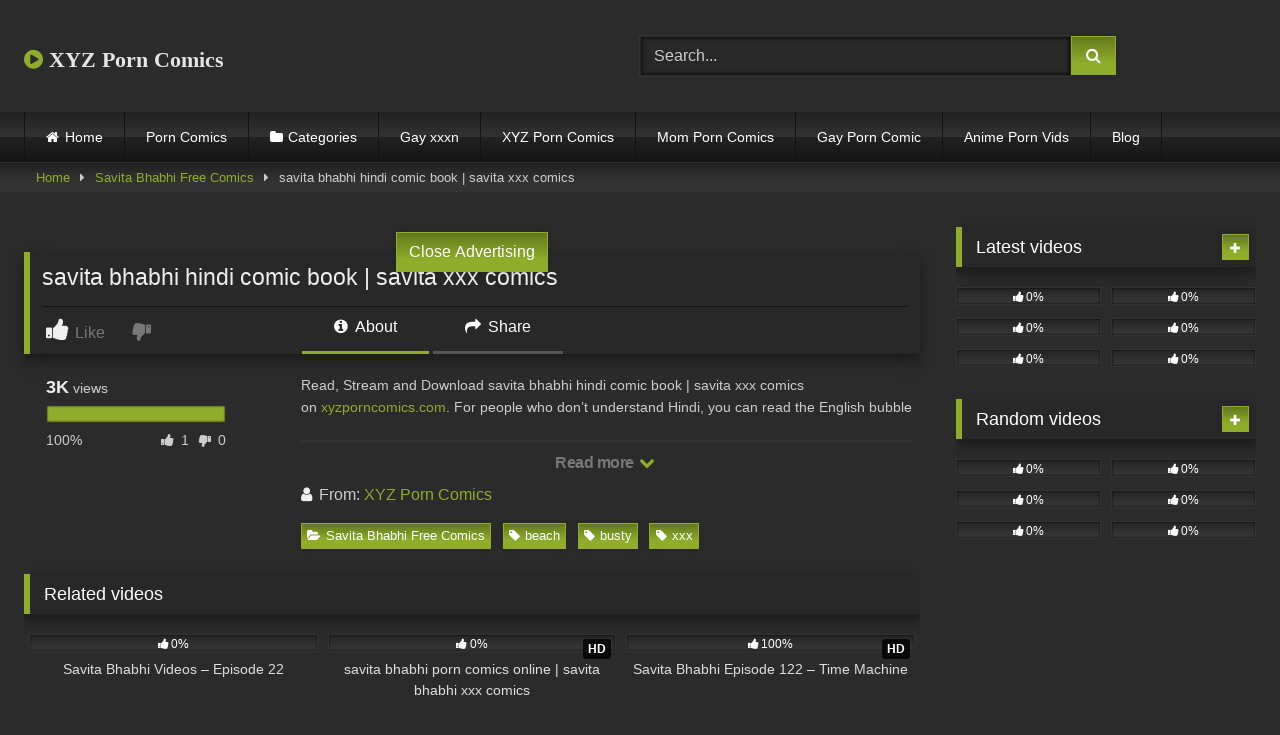

--- FILE ---
content_type: text/html; charset=UTF-8
request_url: https://xyzporncomics.com/savita-bhabhi-hindi-comic-book-savita-xxx-comics/
body_size: 20309
content:
<!DOCTYPE html>


<html lang="en-US">
<head>
<meta charset="UTF-8">
<meta content='width=device-width, initial-scale=1.0, maximum-scale=1.0, user-scalable=0' name='viewport' />
<link rel="profile" href="https://gmpg.org/xfn/11">
<link rel="icon" href="
">

<!-- Meta social networks -->

<!-- Meta Facebook -->
<meta property="fb:app_id" content="966242223397117" />
<meta property="og:url" content="https://xyzporncomics.com/savita-bhabhi-hindi-comic-book-savita-xxx-comics/" />
<meta property="og:type" content="article" />
<meta property="og:title" content="savita bhabhi hindi comic book | savita xxx comics" />
<meta property="og:description" content="Read, Stream and Download savita bhabhi hindi comic book | savita xxx comics on xyzporncomics.com. For people who don’t understand Hindi, you can read the English bubble in this comic. Free episodes Read and watch free episodes of the Savita Bhabhi porn comics and Savita Bhabhi porn videos.  Find out more&nbsp;Savita Bhabhi Free Comics Watch&nbsp;Savita Bhabhi&nbsp;porn comics for free, with..." />
<meta property="og:image" content="https://xyzporncomics.com/wp-content/uploads/2022/11/xxx-apartments-episode-8-busty-bhabhi-at-the-beach.jpg" />
<meta property="og:image:width" content="200" />
<meta property="og:image:height" content="200" />

<!-- Meta Twitter -->
<meta name="twitter:card" content="summary">
<!--<meta name="twitter:site" content="@site_username">-->
<meta name="twitter:title" content="savita bhabhi hindi comic book | savita xxx comics">
<meta name="twitter:description" content="Read, Stream and Download savita bhabhi hindi comic book | savita xxx comics on xyzporncomics.com. For people who don’t understand Hindi, you can read the English bubble in this comic. Free episodes Read and watch free episodes of the Savita Bhabhi porn comics and Savita Bhabhi porn videos.  Find out more&nbsp;Savita Bhabhi Free Comics Watch&nbsp;Savita Bhabhi&nbsp;porn comics for free, with...">
<!--<meta name="twitter:creator" content="@creator_username">-->
<meta name="twitter:image" content="https://xyzporncomics.com/wp-content/uploads/2022/11/xxx-apartments-episode-8-busty-bhabhi-at-the-beach.jpg">
<!--<meta name="twitter:domain" content="YourDomain.com">-->

<!-- Temp Style -->
<style>
	.post-thumbnail {
		aspect-ratio: 16/9;
	}
	.post-thumbnail video,
	.post-thumbnail img {
		object-fit: fill;
	}

	.video-debounce-bar {
		background: #8FAD2A!important;
	}

			@import url(https://fonts.googleapis.com/css?family=Abril+Fatface);
			
			button,
		.button,
		input[type="button"],
		input[type="reset"],
		input[type="submit"],
		.label,
		.label:visited,
		.pagination ul li a,
		.widget_categories ul li a,
		.comment-reply-link,
		a.tag-cloud-link,
		.template-actors li a {
			background: -moz-linear-gradient(top, rgba(0,0,0,0.3) 0%, rgba(0,0,0,0) 70%); /* FF3.6-15 */
			background: -webkit-linear-gradient(top, rgba(0,0,0,0.3) 0%,rgba(0,0,0,0) 70%); /* Chrome10-25,Safari5.1-6 */
			background: linear-gradient(to bottom, rgba(0,0,0,0.3) 0%,rgba(0,0,0,0) 70%); /* W3C, IE10+, FF16+, Chrome26+, Opera12+, Safari7+ */
			filter: progid:DXImageTransform.Microsoft.gradient( startColorstr='#a62b2b2b', endColorstr='#00000000',GradientType=0 ); /* IE6-9 */
			-moz-box-shadow: 0 1px 6px 0 rgba(0, 0, 0, 0.12);
			-webkit-box-shadow: 0 1px 6px 0 rgba(0, 0, 0, 0.12);
			-o-box-shadow: 0 1px 6px 0 rgba(0, 0, 0, 0.12);
			box-shadow: 0 1px 6px 0 rgba(0, 0, 0, 0.12);
		}
		input[type="text"],
		input[type="email"],
		input[type="url"],
		input[type="password"],
		input[type="search"],
		input[type="number"],
		input[type="tel"],
		input[type="range"],
		input[type="date"],
		input[type="month"],
		input[type="week"],
		input[type="time"],
		input[type="datetime"],
		input[type="datetime-local"],
		input[type="color"],
		select,
		textarea,
		.wp-editor-container {
			-moz-box-shadow: 0 0 1px rgba(255, 255, 255, 0.3), 0 0 5px black inset;
			-webkit-box-shadow: 0 0 1px rgba(255, 255, 255, 0.3), 0 0 5px black inset;
			-o-box-shadow: 0 0 1px rgba(255, 255, 255, 0.3), 0 0 5px black inset;
			box-shadow: 0 0 1px rgba(255, 255, 255, 0.3), 0 0 5px black inset;
		}
		#site-navigation {
			background: #222222;
			background: -moz-linear-gradient(top, #222222 0%, #333333 50%, #222222 51%, #151515 100%);
			background: -webkit-linear-gradient(top, #222222 0%,#333333 50%,#222222 51%,#151515 100%);
			background: linear-gradient(to bottom, #222222 0%,#333333 50%,#222222 51%,#151515 100%);
			filter: progid:DXImageTransform.Microsoft.gradient( startColorstr='#222222', endColorstr='#151515',GradientType=0 );
			-moz-box-shadow: 0 6px 6px 0 rgba(0, 0, 0, 0.12);
			-webkit-box-shadow: 0 6px 6px 0 rgba(0, 0, 0, 0.12);
			-o-box-shadow: 0 6px 6px 0 rgba(0, 0, 0, 0.12);
			box-shadow: 0 6px 6px 0 rgba(0, 0, 0, 0.12);
		}
		#site-navigation > ul > li:hover > a,
		#site-navigation ul li.current-menu-item a {
			background: -moz-linear-gradient(top, rgba(0,0,0,0.3) 0%, rgba(0,0,0,0) 70%);
			background: -webkit-linear-gradient(top, rgba(0,0,0,0.3) 0%,rgba(0,0,0,0) 70%);
			background: linear-gradient(to bottom, rgba(0,0,0,0.3) 0%,rgba(0,0,0,0) 70%);
			filter: progid:DXImageTransform.Microsoft.gradient( startColorstr='#a62b2b2b', endColorstr='#00000000',GradientType=0 );
			-moz-box-shadow: inset 0px 0px 2px 0px #000000;
			-webkit-box-shadow: inset 0px 0px 2px 0px #000000;
			-o-box-shadow: inset 0px 0px 2px 0px #000000;
			box-shadow: inset 0px 0px 2px 0px #000000;
			filter:progid:DXImageTransform.Microsoft.Shadow(color=#000000, Direction=NaN, Strength=2);
		}
		.rating-bar,
		.categories-list .thumb-block .entry-header,
		.actors-list .thumb-block .entry-header,
		#filters .filters-select,
		#filters .filters-options {
			background: -moz-linear-gradient(top, rgba(0,0,0,0.3) 0%, rgba(0,0,0,0) 70%); /* FF3.6-15 */
			background: -webkit-linear-gradient(top, rgba(0,0,0,0.3) 0%,rgba(0,0,0,0) 70%); /* Chrome10-25,Safari5.1-6 */
			background: linear-gradient(to bottom, rgba(0,0,0,0.3) 0%,rgba(0,0,0,0) 70%); /* W3C, IE10+, FF16+, Chrome26+, Opera12+, Safari7+ */
			-moz-box-shadow: inset 0px 0px 2px 0px #000000;
			-webkit-box-shadow: inset 0px 0px 2px 0px #000000;
			-o-box-shadow: inset 0px 0px 2px 0px #000000;
			box-shadow: inset 0px 0px 2px 0px #000000;
			filter:progid:DXImageTransform.Microsoft.Shadow(color=#000000, Direction=NaN, Strength=2);
		}
		.breadcrumbs-area {
			background: -moz-linear-gradient(top, rgba(0,0,0,0.3) 0%, rgba(0,0,0,0) 70%); /* FF3.6-15 */
			background: -webkit-linear-gradient(top, rgba(0,0,0,0.3) 0%,rgba(0,0,0,0) 70%); /* Chrome10-25,Safari5.1-6 */
			background: linear-gradient(to bottom, rgba(0,0,0,0.3) 0%,rgba(0,0,0,0) 70%); /* W3C, IE10+, FF16+, Chrome26+, Opera12+, Safari7+ */
		}
	
	.site-title a {
		font-family: Abril Fatface;
		font-size: 22px;
	}
	.site-branding .logo img {
		max-width: 300px;
		max-height: 120px;
		margin-top: 0px;
		margin-left: 0px;
	}
	a,
	.site-title a i,
	.thumb-block:hover .rating-bar i,
	.categories-list .thumb-block:hover .entry-header .cat-title:before,
	.required,
	.like #more:hover i,
	.dislike #less:hover i,
	.top-bar i:hover,
	.main-navigation .menu-item-has-children > a:after,
	.menu-toggle i,
	.main-navigation.toggled li:hover > a,
	.main-navigation.toggled li.focus > a,
	.main-navigation.toggled li.current_page_item > a,
	.main-navigation.toggled li.current-menu-item > a,
	#filters .filters-select:after,
	.morelink i,
	.top-bar .membership a i,
	.thumb-block:hover .photos-count i {
		color: #8FAD2A;
	}
	button,
	.button,
	input[type="button"],
	input[type="reset"],
	input[type="submit"],
	.label,
	.pagination ul li a.current,
	.pagination ul li a:hover,
	body #filters .label.secondary.active,
	.label.secondary:hover,
	.main-navigation li:hover > a,
	.main-navigation li.focus > a,
	.main-navigation li.current_page_item > a,
	.main-navigation li.current-menu-item > a,
	.widget_categories ul li a:hover,
	.comment-reply-link,
	a.tag-cloud-link:hover,
	.template-actors li a:hover {
		border-color: #8FAD2A!important;
		background-color: #8FAD2A!important;
	}
	.rating-bar-meter,
	.vjs-play-progress,
	#filters .filters-options span:hover,
	.bx-wrapper .bx-controls-direction a,
	.top-bar .social-share a:hover,
	.thumb-block:hover span.hd-video,
	.featured-carousel .slide a:hover span.hd-video,
	.appContainer .ctaButton {
		background-color: #8FAD2A!important;
	}
	#video-tabs button.tab-link.active,
	.title-block,
	.widget-title,
	.page-title,
	.page .entry-title,
	.comments-title,
	.comment-reply-title,
	.morelink:hover {
		border-color: #8FAD2A!important;
	}

	/* Small desktops ----------- */
	@media only screen  and (min-width : 64.001em) and (max-width : 84em) {
		#main .thumb-block {
			width: 33.33%!important;
		}
	}

	/* Desktops and laptops ----------- */
	@media only screen  and (min-width : 84.001em) {
		#main .thumb-block {
			width: 33.33%!important;
		}
	}

</style>

<!-- Google Analytics -->
<meta name="google-site-verification" content="9mZTe3Pn3Ddy6384bxd7aP89k8RBTl84pgdK6ojPd6g" />

<!-- Global site tag (gtag.js) - Google Analytics -->
<script async src="https://www.googletagmanager.com/gtag/js?id=UA-199295097-18"></script>
<script>
  window.dataLayer = window.dataLayer || [];
  function gtag(){dataLayer.push(arguments);}
  gtag('js', new Date());

  gtag('config', 'UA-199295097-18');
</script>

<!-- Meta Verification -->

<title>savita bhabhi hindi comic book | savita xxx comics &#8211; XYZ Porn Comics</title>
<meta name='robots' content='max-image-preview:large' />
<link rel='dns-prefetch' href='//vjs.zencdn.net' />
<link rel='dns-prefetch' href='//unpkg.com' />
<link rel="alternate" type="application/rss+xml" title="XYZ Porn Comics &raquo; Feed" href="https://xyzporncomics.com/feed/" />
<link rel="alternate" type="application/rss+xml" title="XYZ Porn Comics &raquo; Comments Feed" href="https://xyzporncomics.com/comments/feed/" />
<link rel="alternate" type="application/rss+xml" title="XYZ Porn Comics &raquo; savita bhabhi hindi comic book | savita xxx comics Comments Feed" href="https://xyzporncomics.com/savita-bhabhi-hindi-comic-book-savita-xxx-comics/feed/" />
<link rel="alternate" title="oEmbed (JSON)" type="application/json+oembed" href="https://xyzporncomics.com/wp-json/oembed/1.0/embed?url=https%3A%2F%2Fxyzporncomics.com%2Fsavita-bhabhi-hindi-comic-book-savita-xxx-comics%2F" />
<link rel="alternate" title="oEmbed (XML)" type="text/xml+oembed" href="https://xyzporncomics.com/wp-json/oembed/1.0/embed?url=https%3A%2F%2Fxyzporncomics.com%2Fsavita-bhabhi-hindi-comic-book-savita-xxx-comics%2F&#038;format=xml" />
<style id='wp-img-auto-sizes-contain-inline-css' type='text/css'>
img:is([sizes=auto i],[sizes^="auto," i]){contain-intrinsic-size:3000px 1500px}
/*# sourceURL=wp-img-auto-sizes-contain-inline-css */
</style>
<style id='wp-block-paragraph-inline-css' type='text/css'>
.is-small-text{font-size:.875em}.is-regular-text{font-size:1em}.is-large-text{font-size:2.25em}.is-larger-text{font-size:3em}.has-drop-cap:not(:focus):first-letter{float:left;font-size:8.4em;font-style:normal;font-weight:100;line-height:.68;margin:.05em .1em 0 0;text-transform:uppercase}body.rtl .has-drop-cap:not(:focus):first-letter{float:none;margin-left:.1em}p.has-drop-cap.has-background{overflow:hidden}:root :where(p.has-background){padding:1.25em 2.375em}:where(p.has-text-color:not(.has-link-color)) a{color:inherit}p.has-text-align-left[style*="writing-mode:vertical-lr"],p.has-text-align-right[style*="writing-mode:vertical-rl"]{rotate:180deg}
/*# sourceURL=https://xyzporncomics.com/wp-includes/blocks/paragraph/style.min.css */
</style>
<style id='wp-block-heading-inline-css' type='text/css'>
h1:where(.wp-block-heading).has-background,h2:where(.wp-block-heading).has-background,h3:where(.wp-block-heading).has-background,h4:where(.wp-block-heading).has-background,h5:where(.wp-block-heading).has-background,h6:where(.wp-block-heading).has-background{padding:1.25em 2.375em}h1.has-text-align-left[style*=writing-mode]:where([style*=vertical-lr]),h1.has-text-align-right[style*=writing-mode]:where([style*=vertical-rl]),h2.has-text-align-left[style*=writing-mode]:where([style*=vertical-lr]),h2.has-text-align-right[style*=writing-mode]:where([style*=vertical-rl]),h3.has-text-align-left[style*=writing-mode]:where([style*=vertical-lr]),h3.has-text-align-right[style*=writing-mode]:where([style*=vertical-rl]),h4.has-text-align-left[style*=writing-mode]:where([style*=vertical-lr]),h4.has-text-align-right[style*=writing-mode]:where([style*=vertical-rl]),h5.has-text-align-left[style*=writing-mode]:where([style*=vertical-lr]),h5.has-text-align-right[style*=writing-mode]:where([style*=vertical-rl]),h6.has-text-align-left[style*=writing-mode]:where([style*=vertical-lr]),h6.has-text-align-right[style*=writing-mode]:where([style*=vertical-rl]){rotate:180deg}
/*# sourceURL=https://xyzporncomics.com/wp-includes/blocks/heading/style.min.css */
</style>
<style id='wp-emoji-styles-inline-css' type='text/css'>

	img.wp-smiley, img.emoji {
		display: inline !important;
		border: none !important;
		box-shadow: none !important;
		height: 1em !important;
		width: 1em !important;
		margin: 0 0.07em !important;
		vertical-align: -0.1em !important;
		background: none !important;
		padding: 0 !important;
	}
/*# sourceURL=wp-emoji-styles-inline-css */
</style>
<style id='wp-block-library-inline-css' type='text/css'>
:root{--wp-block-synced-color:#7a00df;--wp-block-synced-color--rgb:122,0,223;--wp-bound-block-color:var(--wp-block-synced-color);--wp-editor-canvas-background:#ddd;--wp-admin-theme-color:#007cba;--wp-admin-theme-color--rgb:0,124,186;--wp-admin-theme-color-darker-10:#006ba1;--wp-admin-theme-color-darker-10--rgb:0,107,160.5;--wp-admin-theme-color-darker-20:#005a87;--wp-admin-theme-color-darker-20--rgb:0,90,135;--wp-admin-border-width-focus:2px}@media (min-resolution:192dpi){:root{--wp-admin-border-width-focus:1.5px}}.wp-element-button{cursor:pointer}:root .has-very-light-gray-background-color{background-color:#eee}:root .has-very-dark-gray-background-color{background-color:#313131}:root .has-very-light-gray-color{color:#eee}:root .has-very-dark-gray-color{color:#313131}:root .has-vivid-green-cyan-to-vivid-cyan-blue-gradient-background{background:linear-gradient(135deg,#00d084,#0693e3)}:root .has-purple-crush-gradient-background{background:linear-gradient(135deg,#34e2e4,#4721fb 50%,#ab1dfe)}:root .has-hazy-dawn-gradient-background{background:linear-gradient(135deg,#faaca8,#dad0ec)}:root .has-subdued-olive-gradient-background{background:linear-gradient(135deg,#fafae1,#67a671)}:root .has-atomic-cream-gradient-background{background:linear-gradient(135deg,#fdd79a,#004a59)}:root .has-nightshade-gradient-background{background:linear-gradient(135deg,#330968,#31cdcf)}:root .has-midnight-gradient-background{background:linear-gradient(135deg,#020381,#2874fc)}:root{--wp--preset--font-size--normal:16px;--wp--preset--font-size--huge:42px}.has-regular-font-size{font-size:1em}.has-larger-font-size{font-size:2.625em}.has-normal-font-size{font-size:var(--wp--preset--font-size--normal)}.has-huge-font-size{font-size:var(--wp--preset--font-size--huge)}.has-text-align-center{text-align:center}.has-text-align-left{text-align:left}.has-text-align-right{text-align:right}.has-fit-text{white-space:nowrap!important}#end-resizable-editor-section{display:none}.aligncenter{clear:both}.items-justified-left{justify-content:flex-start}.items-justified-center{justify-content:center}.items-justified-right{justify-content:flex-end}.items-justified-space-between{justify-content:space-between}.screen-reader-text{border:0;clip-path:inset(50%);height:1px;margin:-1px;overflow:hidden;padding:0;position:absolute;width:1px;word-wrap:normal!important}.screen-reader-text:focus{background-color:#ddd;clip-path:none;color:#444;display:block;font-size:1em;height:auto;left:5px;line-height:normal;padding:15px 23px 14px;text-decoration:none;top:5px;width:auto;z-index:100000}html :where(.has-border-color){border-style:solid}html :where([style*=border-top-color]){border-top-style:solid}html :where([style*=border-right-color]){border-right-style:solid}html :where([style*=border-bottom-color]){border-bottom-style:solid}html :where([style*=border-left-color]){border-left-style:solid}html :where([style*=border-width]){border-style:solid}html :where([style*=border-top-width]){border-top-style:solid}html :where([style*=border-right-width]){border-right-style:solid}html :where([style*=border-bottom-width]){border-bottom-style:solid}html :where([style*=border-left-width]){border-left-style:solid}html :where(img[class*=wp-image-]){height:auto;max-width:100%}:where(figure){margin:0 0 1em}html :where(.is-position-sticky){--wp-admin--admin-bar--position-offset:var(--wp-admin--admin-bar--height,0px)}@media screen and (max-width:600px){html :where(.is-position-sticky){--wp-admin--admin-bar--position-offset:0px}}

/*# sourceURL=wp-block-library-inline-css */
</style><style id='global-styles-inline-css' type='text/css'>
:root{--wp--preset--aspect-ratio--square: 1;--wp--preset--aspect-ratio--4-3: 4/3;--wp--preset--aspect-ratio--3-4: 3/4;--wp--preset--aspect-ratio--3-2: 3/2;--wp--preset--aspect-ratio--2-3: 2/3;--wp--preset--aspect-ratio--16-9: 16/9;--wp--preset--aspect-ratio--9-16: 9/16;--wp--preset--color--black: #000000;--wp--preset--color--cyan-bluish-gray: #abb8c3;--wp--preset--color--white: #ffffff;--wp--preset--color--pale-pink: #f78da7;--wp--preset--color--vivid-red: #cf2e2e;--wp--preset--color--luminous-vivid-orange: #ff6900;--wp--preset--color--luminous-vivid-amber: #fcb900;--wp--preset--color--light-green-cyan: #7bdcb5;--wp--preset--color--vivid-green-cyan: #00d084;--wp--preset--color--pale-cyan-blue: #8ed1fc;--wp--preset--color--vivid-cyan-blue: #0693e3;--wp--preset--color--vivid-purple: #9b51e0;--wp--preset--gradient--vivid-cyan-blue-to-vivid-purple: linear-gradient(135deg,rgb(6,147,227) 0%,rgb(155,81,224) 100%);--wp--preset--gradient--light-green-cyan-to-vivid-green-cyan: linear-gradient(135deg,rgb(122,220,180) 0%,rgb(0,208,130) 100%);--wp--preset--gradient--luminous-vivid-amber-to-luminous-vivid-orange: linear-gradient(135deg,rgb(252,185,0) 0%,rgb(255,105,0) 100%);--wp--preset--gradient--luminous-vivid-orange-to-vivid-red: linear-gradient(135deg,rgb(255,105,0) 0%,rgb(207,46,46) 100%);--wp--preset--gradient--very-light-gray-to-cyan-bluish-gray: linear-gradient(135deg,rgb(238,238,238) 0%,rgb(169,184,195) 100%);--wp--preset--gradient--cool-to-warm-spectrum: linear-gradient(135deg,rgb(74,234,220) 0%,rgb(151,120,209) 20%,rgb(207,42,186) 40%,rgb(238,44,130) 60%,rgb(251,105,98) 80%,rgb(254,248,76) 100%);--wp--preset--gradient--blush-light-purple: linear-gradient(135deg,rgb(255,206,236) 0%,rgb(152,150,240) 100%);--wp--preset--gradient--blush-bordeaux: linear-gradient(135deg,rgb(254,205,165) 0%,rgb(254,45,45) 50%,rgb(107,0,62) 100%);--wp--preset--gradient--luminous-dusk: linear-gradient(135deg,rgb(255,203,112) 0%,rgb(199,81,192) 50%,rgb(65,88,208) 100%);--wp--preset--gradient--pale-ocean: linear-gradient(135deg,rgb(255,245,203) 0%,rgb(182,227,212) 50%,rgb(51,167,181) 100%);--wp--preset--gradient--electric-grass: linear-gradient(135deg,rgb(202,248,128) 0%,rgb(113,206,126) 100%);--wp--preset--gradient--midnight: linear-gradient(135deg,rgb(2,3,129) 0%,rgb(40,116,252) 100%);--wp--preset--font-size--small: 13px;--wp--preset--font-size--medium: 20px;--wp--preset--font-size--large: 36px;--wp--preset--font-size--x-large: 42px;--wp--preset--spacing--20: 0.44rem;--wp--preset--spacing--30: 0.67rem;--wp--preset--spacing--40: 1rem;--wp--preset--spacing--50: 1.5rem;--wp--preset--spacing--60: 2.25rem;--wp--preset--spacing--70: 3.38rem;--wp--preset--spacing--80: 5.06rem;--wp--preset--shadow--natural: 6px 6px 9px rgba(0, 0, 0, 0.2);--wp--preset--shadow--deep: 12px 12px 50px rgba(0, 0, 0, 0.4);--wp--preset--shadow--sharp: 6px 6px 0px rgba(0, 0, 0, 0.2);--wp--preset--shadow--outlined: 6px 6px 0px -3px rgb(255, 255, 255), 6px 6px rgb(0, 0, 0);--wp--preset--shadow--crisp: 6px 6px 0px rgb(0, 0, 0);}:where(.is-layout-flex){gap: 0.5em;}:where(.is-layout-grid){gap: 0.5em;}body .is-layout-flex{display: flex;}.is-layout-flex{flex-wrap: wrap;align-items: center;}.is-layout-flex > :is(*, div){margin: 0;}body .is-layout-grid{display: grid;}.is-layout-grid > :is(*, div){margin: 0;}:where(.wp-block-columns.is-layout-flex){gap: 2em;}:where(.wp-block-columns.is-layout-grid){gap: 2em;}:where(.wp-block-post-template.is-layout-flex){gap: 1.25em;}:where(.wp-block-post-template.is-layout-grid){gap: 1.25em;}.has-black-color{color: var(--wp--preset--color--black) !important;}.has-cyan-bluish-gray-color{color: var(--wp--preset--color--cyan-bluish-gray) !important;}.has-white-color{color: var(--wp--preset--color--white) !important;}.has-pale-pink-color{color: var(--wp--preset--color--pale-pink) !important;}.has-vivid-red-color{color: var(--wp--preset--color--vivid-red) !important;}.has-luminous-vivid-orange-color{color: var(--wp--preset--color--luminous-vivid-orange) !important;}.has-luminous-vivid-amber-color{color: var(--wp--preset--color--luminous-vivid-amber) !important;}.has-light-green-cyan-color{color: var(--wp--preset--color--light-green-cyan) !important;}.has-vivid-green-cyan-color{color: var(--wp--preset--color--vivid-green-cyan) !important;}.has-pale-cyan-blue-color{color: var(--wp--preset--color--pale-cyan-blue) !important;}.has-vivid-cyan-blue-color{color: var(--wp--preset--color--vivid-cyan-blue) !important;}.has-vivid-purple-color{color: var(--wp--preset--color--vivid-purple) !important;}.has-black-background-color{background-color: var(--wp--preset--color--black) !important;}.has-cyan-bluish-gray-background-color{background-color: var(--wp--preset--color--cyan-bluish-gray) !important;}.has-white-background-color{background-color: var(--wp--preset--color--white) !important;}.has-pale-pink-background-color{background-color: var(--wp--preset--color--pale-pink) !important;}.has-vivid-red-background-color{background-color: var(--wp--preset--color--vivid-red) !important;}.has-luminous-vivid-orange-background-color{background-color: var(--wp--preset--color--luminous-vivid-orange) !important;}.has-luminous-vivid-amber-background-color{background-color: var(--wp--preset--color--luminous-vivid-amber) !important;}.has-light-green-cyan-background-color{background-color: var(--wp--preset--color--light-green-cyan) !important;}.has-vivid-green-cyan-background-color{background-color: var(--wp--preset--color--vivid-green-cyan) !important;}.has-pale-cyan-blue-background-color{background-color: var(--wp--preset--color--pale-cyan-blue) !important;}.has-vivid-cyan-blue-background-color{background-color: var(--wp--preset--color--vivid-cyan-blue) !important;}.has-vivid-purple-background-color{background-color: var(--wp--preset--color--vivid-purple) !important;}.has-black-border-color{border-color: var(--wp--preset--color--black) !important;}.has-cyan-bluish-gray-border-color{border-color: var(--wp--preset--color--cyan-bluish-gray) !important;}.has-white-border-color{border-color: var(--wp--preset--color--white) !important;}.has-pale-pink-border-color{border-color: var(--wp--preset--color--pale-pink) !important;}.has-vivid-red-border-color{border-color: var(--wp--preset--color--vivid-red) !important;}.has-luminous-vivid-orange-border-color{border-color: var(--wp--preset--color--luminous-vivid-orange) !important;}.has-luminous-vivid-amber-border-color{border-color: var(--wp--preset--color--luminous-vivid-amber) !important;}.has-light-green-cyan-border-color{border-color: var(--wp--preset--color--light-green-cyan) !important;}.has-vivid-green-cyan-border-color{border-color: var(--wp--preset--color--vivid-green-cyan) !important;}.has-pale-cyan-blue-border-color{border-color: var(--wp--preset--color--pale-cyan-blue) !important;}.has-vivid-cyan-blue-border-color{border-color: var(--wp--preset--color--vivid-cyan-blue) !important;}.has-vivid-purple-border-color{border-color: var(--wp--preset--color--vivid-purple) !important;}.has-vivid-cyan-blue-to-vivid-purple-gradient-background{background: var(--wp--preset--gradient--vivid-cyan-blue-to-vivid-purple) !important;}.has-light-green-cyan-to-vivid-green-cyan-gradient-background{background: var(--wp--preset--gradient--light-green-cyan-to-vivid-green-cyan) !important;}.has-luminous-vivid-amber-to-luminous-vivid-orange-gradient-background{background: var(--wp--preset--gradient--luminous-vivid-amber-to-luminous-vivid-orange) !important;}.has-luminous-vivid-orange-to-vivid-red-gradient-background{background: var(--wp--preset--gradient--luminous-vivid-orange-to-vivid-red) !important;}.has-very-light-gray-to-cyan-bluish-gray-gradient-background{background: var(--wp--preset--gradient--very-light-gray-to-cyan-bluish-gray) !important;}.has-cool-to-warm-spectrum-gradient-background{background: var(--wp--preset--gradient--cool-to-warm-spectrum) !important;}.has-blush-light-purple-gradient-background{background: var(--wp--preset--gradient--blush-light-purple) !important;}.has-blush-bordeaux-gradient-background{background: var(--wp--preset--gradient--blush-bordeaux) !important;}.has-luminous-dusk-gradient-background{background: var(--wp--preset--gradient--luminous-dusk) !important;}.has-pale-ocean-gradient-background{background: var(--wp--preset--gradient--pale-ocean) !important;}.has-electric-grass-gradient-background{background: var(--wp--preset--gradient--electric-grass) !important;}.has-midnight-gradient-background{background: var(--wp--preset--gradient--midnight) !important;}.has-small-font-size{font-size: var(--wp--preset--font-size--small) !important;}.has-medium-font-size{font-size: var(--wp--preset--font-size--medium) !important;}.has-large-font-size{font-size: var(--wp--preset--font-size--large) !important;}.has-x-large-font-size{font-size: var(--wp--preset--font-size--x-large) !important;}
/*# sourceURL=global-styles-inline-css */
</style>

<style id='classic-theme-styles-inline-css' type='text/css'>
/*! This file is auto-generated */
.wp-block-button__link{color:#fff;background-color:#32373c;border-radius:9999px;box-shadow:none;text-decoration:none;padding:calc(.667em + 2px) calc(1.333em + 2px);font-size:1.125em}.wp-block-file__button{background:#32373c;color:#fff;text-decoration:none}
/*# sourceURL=/wp-includes/css/classic-themes.min.css */
</style>
<link rel='stylesheet' id='wp-automatic-css' href='https://xyzporncomics.com/wp-content/plugins/wp-automatic-plugin-for-wordpress/css/admin-dashboard.css?ver=1.0.0' type='text/css' media='all' />
<link rel='stylesheet' id='wp-automatic-gallery-css' href='https://xyzporncomics.com/wp-content/plugins/wp-automatic-plugin-for-wordpress/css/wp-automatic.css?ver=1.0.0' type='text/css' media='all' />
<link rel='stylesheet' id='wpst-font-awesome-css' href='https://xyzporncomics.com/wp-content/themes/retrotube/assets/stylesheets/font-awesome/css/font-awesome.min.css?ver=4.7.0' type='text/css' media='all' />
<link rel='stylesheet' id='wpst-videojs-style-css' href='//vjs.zencdn.net/7.8.4/video-js.css?ver=7.8.4' type='text/css' media='all' />
<link rel='stylesheet' id='wpst-style-css' href='https://xyzporncomics.com/wp-content/themes/retrotube/style.css?ver=1.13.0.1768465348' type='text/css' media='all' />
<script type="text/javascript" src="https://xyzporncomics.com/wp-includes/js/jquery/jquery.min.js?ver=3.7.1" id="jquery-core-js"></script>
<script type="text/javascript" src="https://xyzporncomics.com/wp-includes/js/jquery/jquery-migrate.min.js?ver=3.4.1" id="jquery-migrate-js"></script>
<script type="text/javascript" src="https://xyzporncomics.com/wp-content/plugins/wp-automatic-plugin-for-wordpress/js/custom-front.js?ver=1.0" id="wp-automatic-js"></script>
<link rel="https://api.w.org/" href="https://xyzporncomics.com/wp-json/" /><link rel="alternate" title="JSON" type="application/json" href="https://xyzporncomics.com/wp-json/wp/v2/posts/451" /><link rel="EditURI" type="application/rsd+xml" title="RSD" href="https://xyzporncomics.com/xmlrpc.php?rsd" />
<meta name="generator" content="WordPress 6.9" />
<link rel='shortlink' href='https://xyzporncomics.com/?p=451' />
<link rel='dns-prefetch' href='https://i0.wp.com/'><link rel='preconnect' href='https://i0.wp.com/' crossorigin><link rel='dns-prefetch' href='https://i1.wp.com/'><link rel='preconnect' href='https://i1.wp.com/' crossorigin><link rel='dns-prefetch' href='https://i2.wp.com/'><link rel='preconnect' href='https://i2.wp.com/' crossorigin><link rel='dns-prefetch' href='https://i3.wp.com/'><link rel='preconnect' href='https://i3.wp.com/' crossorigin><link rel="pingback" href="https://xyzporncomics.com/xmlrpc.php"><style type="text/css" id="custom-background-css">
body.custom-background { background-color: #2b2b2b; }
</style>
	</head>  <body class="wp-singular post-template-default single single-post postid-451 single-format-video custom-background wp-embed-responsive wp-theme-retrotube"> <div id="page"> 	<a class="skip-link screen-reader-text" href="#content">Skip to content</a>  	<header id="masthead" class="site-header" role="banner">  		 		<div class="site-branding row"> 			<div class="logo"> 															<p class="site-title"><a href="https://xyzporncomics.com/" rel="home"> 																								<i class="fa fa-play-circle"></i>								XYZ Porn Comics</a></p> 										 							</div> 							<div class="header-search"> 	<form method="get" id="searchform" action="https://xyzporncomics.com/">         					<input class="input-group-field" value="Search..." name="s" id="s" onfocus="if (this.value == 'Search...') {this.value = '';}" onblur="if (this.value == '') {this.value = 'Search...';}" type="text" /> 				 		<input class="button fa-input" type="submit" id="searchsubmit" value="&#xf002;" />         	</form> </div>								</div><!-- .site-branding -->  		<nav id="site-navigation" class="main-navigation" role="navigation"> 			<div id="head-mobile"></div> 			<div class="button-nav"></div> 			<ul id="menu-main-menu" class="row"><li id="menu-item-12" class="home-icon menu-item menu-item-type-custom menu-item-object-custom menu-item-home menu-item-12"><a href="https://xyzporncomics.com">Home</a></li> <li id="menu-item-1816" class="menu-item menu-item-type-custom menu-item-object-custom menu-item-1816"><a href="https://xyzporncomics.com/photos/">Porn Comics</a></li> <li id="menu-item-13" class="cat-icon menu-item menu-item-type-post_type menu-item-object-page menu-item-13"><a href="https://xyzporncomics.com/categories/">Categories</a></li> <li id="menu-item-33310" class="menu-item menu-item-type-custom menu-item-object-custom menu-item-33310"><a href="https://www.gayxxxn.com/">Gay xxxn</a></li> <li id="menu-item-40" class="menu-item menu-item-type-taxonomy menu-item-object-category menu-item-40"><a href="https://xyzporncomics.com/category/xyz-porn-comics/">XYZ Porn Comics</a></li> <li id="menu-item-1334" class="menu-item menu-item-type-custom menu-item-object-custom menu-item-1334"><a href="https://momporncomics.com/">Mom Porn Comics</a></li> <li id="menu-item-1335" class="menu-item menu-item-type-custom menu-item-object-custom menu-item-1335"><a href="https://gayporncomic.com/">Gay Porn Comic</a></li> <li id="menu-item-1336" class="menu-item menu-item-type-custom menu-item-object-custom menu-item-1336"><a href="https://animepornvids.com/">Anime Porn Vids</a></li> <li id="menu-item-7444" class="menu-item menu-item-type-custom menu-item-object-custom menu-item-7444"><a href="https://xyzporncomics.com/blog/">Blog</a></li> </ul>		</nav><!-- #site-navigation -->  		<div class="clear"></div>  			</header><!-- #masthead -->  	<div class="breadcrumbs-area"><div class="row"><div id="breadcrumbs"><a href="https://xyzporncomics.com">Home</a><span class="separator"><i class="fa fa-caret-right"></i></span><a href="https://xyzporncomics.com/category/savita-bhabhi-free-comics/">Savita Bhabhi Free Comics</a><span class="separator"><i class="fa fa-caret-right"></i></span><span class="current">savita bhabhi hindi comic book | savita xxx comics</span></div></div></div> 	 	<div id="content" class="site-content row"> 	<div id="primary" class="content-area with-sidebar-right"> 		<main id="main" class="site-main with-sidebar-right" role="main">  		 <article id="post-451" class="post-451 post type-post status-publish format-video has-post-thumbnail hentry category-savita-bhabhi-free-comics tag-beach tag-busty tag-xxx post_format-post-format-video" itemprop="video" itemscope itemtype="https://schema.org/VideoObject"> 	<meta itemprop="author" content="XYZ Porn Comics" /><meta itemprop="name" content="savita bhabhi hindi comic book | savita xxx comics" /><meta itemprop="description" content="savita bhabhi hindi comic book | savita xxx comics" /><meta itemprop="description" content="Read, Stream and Download savita bhabhi hindi comic book | savita xxx comics on xyzporncomics.com. For people who don’t understand Hindi, you can read the English bubble in this comic. Free episodes Read and watch free episodes of the Savita Bhabhi porn comics and Savita Bhabhi porn videos.     Find out more&nbsp;Savita Bhabhi Free Comics    Watch&nbsp;Savita Bhabhi&nbsp;porn comics for free, with the sexiest collection of Aunty &amp; Big Tits Dirty porn&nbsp;comics&nbsp;and scenes!    savita bhabhi hindi comic book | savita xxx comics    Here you can Savita is a Hot married Bhabhi left home alone by her husband for months on end. He left her with a vibrator and calls her every day for phone sex, but she is a woman, and she has needs. So, when her husband calls for some flowers to be delivered to his horny wife you just know that Aman the florist delivery boy will have some fun with that delivery! Make sure you read this Savita Bhabhi porn comics.    Find out more Xyz porn comics here &gt;&gt;&gt;&nbsp;XYZ Porn Comics" /><meta itemprop="duration" content="P0DT0H1M11S" /><meta itemprop="thumbnailUrl" content="https://xyzporncomics.com/wp-content/uploads/2022/11/xxx-apartments-episode-8-busty-bhabhi-at-the-beach.jpg" /><meta itemprop="embedURL" content="https://www.xvideos.com/embedframe/5475862" /><meta itemprop="uploadDate" content="2022-11-24T13:43:04+00:00" />	<header class="entry-header"> 		 		<div class="video-player"> 	<div class="responsive-player"><iframe src="https://xyzporncomics.com/wp-content/plugins/clean-tube-player/public/player-x.php?q=[base64]" frameborder="0" scrolling="no" allowfullscreen></iframe> 					<div class="happy-inside-player"> 						<div class="zone-1"><script>
  atOptions = {
    'key' : '2f90b137f39f1a2f1bd391e521c92e63',
    'format' : 'iframe',
    'height' : 250,
    'width' : 300,
    'params' : {}
  };
</script>  <script src="https://practicalboil.com/2f90b137f39f1a2f1bd391e521c92e63/invoke.js"></script></div> 						<div class="zone-2"><script>
  atOptions = {
    'key' : '2f90b137f39f1a2f1bd391e521c92e63',
    'format' : 'iframe',
    'height' : 250,
    'width' : 300,
    'params' : {}
  };
</script>  <script src="https://practicalboil.com/2f90b137f39f1a2f1bd391e521c92e63/invoke.js"></script></div> 						<button class="close close-text">Close Advertising</button> 					</div> 				</div></div>  					<div class="happy-under-player"> 				<script>
  atOptions = {
    'key' : '8481046006a27b1f7bacbc8c80c1617d',
    'format' : 'iframe',
    'height' : 90,
    'width' : 728,
    'params' : {}
  };
</script>  <script src="https://practicalboil.com/8481046006a27b1f7bacbc8c80c1617d/invoke.js"></script>			</div> 		 					<div class="happy-under-player-mobile"> 				<script>
  atOptions = {
    'key' : '2f90b137f39f1a2f1bd391e521c92e63',
    'format' : 'iframe',
    'height' : 250,
    'width' : 300,
    'params' : {}
  };
</script>  <script src="https://practicalboil.com/2f90b137f39f1a2f1bd391e521c92e63/invoke.js"></script>			</div> 		 		 		 		<div class="title-block box-shadow"> 			<h1 class="entry-title" itemprop="name">savita bhabhi hindi comic book | savita xxx comics</h1>							<div id="rating"> 					<span id="video-rate"><span class="post-like"><a href="#" data-post_id="451" data-post_like="like"><span class="like" title="I like this"><span id="more"><i class="fa fa-thumbs-up"></i> <span class="grey-link">Like</span></span></a> 		<a href="#" data-post_id="451" data-post_like="dislike"> 			<span title="I dislike this" class="qtip dislike"><span id="less"><i class="fa fa-thumbs-down fa-flip-horizontal"></i></span></span> 		</a></span></span> 									</div> 						<div id="video-tabs" class="tabs"> 				<button class="tab-link active about" data-tab-id="video-about"><i class="fa fa-info-circle"></i> About</button> 									<button class="tab-link share" data-tab-id="video-share"><i class="fa fa-share"></i> Share</button> 							</div> 		</div>  		<div class="clear"></div>  	</header><!-- .entry-header -->  	<div class="entry-content"> 					<div id="rating-col"> 									<div id="video-views"><span>0</span> views</div>									<div class="rating-bar"> 						<div class="rating-bar-meter"></div> 					</div> 					<div class="rating-result"> 							<div class="percentage">0%</div> 						<div class="likes"> 							<i class="fa fa-thumbs-up"></i> <span class="likes_count">0</span> 							<i class="fa fa-thumbs-down fa-flip-horizontal"></i> <span class="dislikes_count">0</span> 						</div> 					</div> 							</div> 				<div class="tab-content"> 						<div id="video-about" class="width70"> 					<div class="video-description"> 													<div class="desc 															more"> 								 <p>Read, Stream and Download savita bhabhi hindi comic book | savita xxx comics on <a href="https://xyzporncomics.com/">xyzporncomics.com</a>. For people who don’t understand Hindi, you can read the English bubble in this comic. Free episodes Read and watch free episodes of the Savita Bhabhi porn comics and Savita Bhabhi porn videos. </p>    <h2 class="wp-block-heading">Find out more&nbsp;<a href="https://xyzporncomics.com/category/savita-bhabhi-free-comics/">Savita Bhabhi Free Comics</a></h2>    <p>Watch&nbsp;Savita Bhabhi&nbsp;porn comics for free, with the sexiest collection of Aunty &amp; Big Tits Dirty porn&nbsp;<a href="https://en.wikipedia.org/wiki/Comics" target="_blank" rel="noreferrer noopener">comics&nbsp;</a>and scenes!</p>    <h2 class="wp-block-heading">savita bhabhi hindi comic book | savita xxx comics</h2>    <p>Here you can Savita is a Hot married Bhabhi left home alone by her husband for months on end. He left her with a vibrator and calls her every day for phone sex, but she is a woman, and she has needs. So, when her husband calls for some flowers to be delivered to his horny wife you just know that Aman the florist delivery boy will have some fun with that delivery! Make sure you read this Savita Bhabhi porn comics.</p>    <p><strong>Find out more Xyz porn comics here &gt;&gt;&gt;&nbsp;<a href="https://xyzporncomics.com/">XYZ Porn Comics</a></strong></p> 							</div> 											</div> 									<div id="video-author"> 						<i class="fa fa-user"></i> From: <a href="https://xyzporncomics.com/author/xyz-porn-comics/" title="Posts by XYZ Porn Comics" rel="author">XYZ Porn Comics</a>					</div> 																									<div class="tags"> 						<div class="tags-list"><a href="https://xyzporncomics.com/category/savita-bhabhi-free-comics/" class="label" title="Savita Bhabhi Free Comics"><i class="fa fa-folder-open"></i>Savita Bhabhi Free Comics</a> <a href="https://xyzporncomics.com/tag/beach/" class="label" title="beach"><i class="fa fa-tag"></i>beach</a> <a href="https://xyzporncomics.com/tag/busty/" class="label" title="busty"><i class="fa fa-tag"></i>busty</a> <a href="https://xyzporncomics.com/tag/xxx/" class="label" title="xxx"><i class="fa fa-tag"></i>xxx</a> </div>					</div> 							</div> 							<div id="video-share"> 	<!-- Facebook --> 			<div id="fb-root"></div> 		<script>(function(d, s, id) {
		var js, fjs = d.getElementsByTagName(s)[0];
		if (d.getElementById(id)) return;
		js = d.createElement(s); js.id = id;
		js.src = 'https://connect.facebook.net/fr_FR/sdk.js#xfbml=1&version=v2.12';
		fjs.parentNode.insertBefore(js, fjs);
		}(document, 'script', 'facebook-jssdk'));</script> 		<a target="_blank" href="https://www.facebook.com/sharer/sharer.php?u=https://xyzporncomics.com/savita-bhabhi-hindi-comic-book-savita-xxx-comics/&amp;src=sdkpreparse"><i id="facebook" class="fa fa-facebook"></i></a> 	 	<!-- Twitter --> 			<a target="_blank" href="https://twitter.com/share?url=https://xyzporncomics.com/savita-bhabhi-hindi-comic-book-savita-xxx-comics/&text=Read, Stream and Download savita bhabhi hindi comic book | savita xxx comics on xyzporncomics.com. For people who don’t understand Hindi, you can read the English bubble in this comic. Free episodes Read and watch free episodes of the Savita Bhabhi porn comics and Savita Bhabhi porn videos.     Find out more&nbsp;Savita Bhabhi Free Comics    Watch&nbsp;Savita Bhabhi&nbsp;porn comics for free, with the sexiest collection of Aunty &amp; Big Tits Dirty porn&nbsp;comics&nbsp;and scenes!    savita bhabhi hindi comic book | savita xxx comics    Here you can Savita is a Hot married Bhabhi left home alone by her husband for months on end. He left her with a vibrator and calls her every day for phone sex, but she is a woman, and she has needs. So, when her husband calls for some flowers to be delivered to his horny wife you just know that Aman the florist delivery boy will have some fun with that delivery! Make sure you read this Savita Bhabhi porn comics.    Find out more Xyz porn comics here &gt;&gt;&gt;&nbsp;XYZ Porn Comics"><i id="twitter" class="fa fa-twitter"></i></a> 	 	<!-- Google Plus --> 			<a target="_blank" href="https://plus.google.com/share?url=https://xyzporncomics.com/savita-bhabhi-hindi-comic-book-savita-xxx-comics/"><i id="googleplus" class="fa fa-google-plus"></i></a> 	 	<!-- Linkedin --> 			<a target="_blank" href="https://www.linkedin.com/shareArticle?mini=true&amp;url=https://xyzporncomics.com/savita-bhabhi-hindi-comic-book-savita-xxx-comics/&amp;title=savita bhabhi hindi comic book | savita xxx comics&amp;summary=Read, Stream and Download savita bhabhi hindi comic book | savita xxx comics on xyzporncomics.com. For people who don’t understand Hindi, you can read the English bubble in this comic. Free episodes Read and watch free episodes of the Savita Bhabhi porn comics and Savita Bhabhi porn videos.     Find out more&nbsp;Savita Bhabhi Free Comics    Watch&nbsp;Savita Bhabhi&nbsp;porn comics for free, with the sexiest collection of Aunty &amp; Big Tits Dirty porn&nbsp;comics&nbsp;and scenes!    savita bhabhi hindi comic book | savita xxx comics    Here you can Savita is a Hot married Bhabhi left home alone by her husband for months on end. He left her with a vibrator and calls her every day for phone sex, but she is a woman, and she has needs. So, when her husband calls for some flowers to be delivered to his horny wife you just know that Aman the florist delivery boy will have some fun with that delivery! Make sure you read this Savita Bhabhi porn comics.    Find out more Xyz porn comics here &gt;&gt;&gt;&nbsp;XYZ Porn Comics&amp;source=https://xyzporncomics.com"><i id="linkedin" class="fa fa-linkedin"></i></a> 	 	<!-- Tumblr --> 			<a target="_blank" href="https://tumblr.com/widgets/share/tool?canonicalUrl=https://xyzporncomics.com/savita-bhabhi-hindi-comic-book-savita-xxx-comics/"><i id="tumblr" class="fa fa-tumblr-square"></i></a> 	 	<!-- Reddit --> 			<a target="_blank" href="https://www.reddit.com/submit?title=savita bhabhi hindi comic book | savita xxx comics&url=https://xyzporncomics.com/savita-bhabhi-hindi-comic-book-savita-xxx-comics/"><i id="reddit" class="fa fa-reddit-square"></i></a> 	 	<!-- Odnoklassniki --> 			<a target="_blank" href="https://www.odnoklassniki.ru/dk?st.cmd=addShare&st._surl=https://xyzporncomics.com/savita-bhabhi-hindi-comic-book-savita-xxx-comics/&title=savita bhabhi hindi comic book | savita xxx comics"><i id="odnoklassniki" class="fa fa-odnoklassniki"></i></a> 	 	<!-- VK --> 			<script type="text/javascript" src="https://vk.com/js/api/share.js?95" charset="windows-1251"></script> 		<a href="https://vk.com/share.php?url=https://xyzporncomics.com/savita-bhabhi-hindi-comic-book-savita-xxx-comics/" target="_blank"><i id="vk" class="fa fa-vk"></i></a> 	 	<!-- Email --> 			<a target="_blank" href="/cdn-cgi/l/email-protection#ba85c9cfd8d0dfd9ce879cdbd7ca81d8d5dec387d2cececac9809595c2c3c0cad5c8d4d9d5d7d3d9c994d9d5d795c9dbccd3cedb97d8d2dbd8d2d397d2d3d4ded397d9d5d7d3d997d8d5d5d197c9dbccd3cedb97c2c2c297d9d5d7d3d9c995"><i id="email" class="fa fa-envelope"></i></a> 	</div> 					</div> 	</div><!-- .entry-content -->  	<div class="under-video-block"> 								<h2 class="widget-title">Related videos</h2>  			<div> 			 <article data-video-id="video_1" data-main-thumb="https://xyzporncomics.com/wp-content/uploads/2023/12/savita-bhabhi-videos-episode-22.jpg" data-trailer="https://cdn77-pic.xvideos-cdn.com/videos/videopreview/e5/66/b8/e566b8a633fd294edba6a5ed9ac9febf_169.mp4" class="loop-video thumb-block video-preview-item full-width post-20948 post type-post status-publish format-video has-post-thumbnail hentry category-savita-bhabhi-free-comics tag-videos post_format-post-format-video" data-post-id="20948"> 	<a href="https://xyzporncomics.com/savita-bhabhi-videos-episode-22/" title="Savita Bhabhi Videos &#8211; Episode 22"> 		<div class="post-thumbnail"> 			 			<div class="post-thumbnail-container"><img class="video-main-thumb" width="300" height="168.75" src="https://xyzporncomics.com/wp-content/uploads/2023/12/savita-bhabhi-videos-episode-22.jpg" alt="Savita Bhabhi Videos &#8211; Episode 22"></div>			<div class="video-overlay"></div>  						<span class="views"><i class="fa fa-eye"></i> 80</span>			<span class="duration"><i class="fa fa-clock-o"></i>03:00</span>		</div>  		<div class="rating-bar"><div class="rating-bar-meter" style="width:0%"></div><i class="fa fa-thumbs-up" aria-hidden="true"></i><span>0%</span></div> 		<header class="entry-header"> 			<span>Savita Bhabhi Videos &#8211; Episode 22</span> 		</header> 	</a> </article>  <article data-video-id="video_2" data-main-thumb="https://xyzporncomics.com/wp-content/uploads/2022/11/xxx-apartments-episode-3-bridal-training-for-the-new-wife.jpg" data-trailer="https://img-hw.xvideos-cdn.com/videos/videopreview/24/06/22/240622fdb75a6f1d7b7d90cf5d7a15fd-3_169.mp4" class="loop-video thumb-block video-preview-item full-width post-461 post type-post status-publish format-video has-post-thumbnail hentry category-savita-bhabhi-free-comics tag-new tag-training tag-wife tag-xxx post_format-post-format-video" data-post-id="461"> 	<a href="https://xyzporncomics.com/savita-bhabhi-porn-comics-online-savita-bhabhi-xxx-comics/" title="savita bhabhi porn comics online | savita bhabhi xxx comics"> 		<div class="post-thumbnail"> 			 			<div class="post-thumbnail-container"><img class="video-main-thumb" width="300" height="168.75" src="https://xyzporncomics.com/wp-content/uploads/2022/11/xxx-apartments-episode-3-bridal-training-for-the-new-wife.jpg" alt="savita bhabhi porn comics online | savita bhabhi xxx comics"></div>			<div class="video-overlay"></div>  			<span class="hd-video">HD</span>			<span class="views"><i class="fa fa-eye"></i> 1K</span>			<span class="duration"><i class="fa fa-clock-o"></i>00:39</span>		</div>  		<div class="rating-bar"><div class="rating-bar-meter" style="width:0%"></div><i class="fa fa-thumbs-up" aria-hidden="true"></i><span>0%</span></div> 		<header class="entry-header"> 			<span>savita bhabhi porn comics online | savita bhabhi xxx comics</span> 		</header> 	</a> </article>  <article data-video-id="video_3" data-main-thumb="https://xyzporncomics.com/wp-content/uploads/2023/03/savita-bhabhi-episode-122-time-machine.jpg" data-trailer="https://img-cf.xvideos-cdn.com/videos/videopreview/f6/89/4c/f6894c0446e114e1febf4385ca9bcadf-2_169.mp4" class="loop-video thumb-block video-preview-item full-width post-1753 post type-post status-publish format-video has-post-thumbnail hentry category-savita-bhabhi-free-comics tag-machine tag-time post_format-post-format-video" data-post-id="1753"> 	<a href="https://xyzporncomics.com/savita-bhabhi-episode-122-time-machine/" title="Savita Bhabhi Episode 122 &#8211; Time Machine"> 		<div class="post-thumbnail"> 			 			<div class="post-thumbnail-container"><img class="video-main-thumb" width="300" height="168.75" src="https://xyzporncomics.com/wp-content/uploads/2023/03/savita-bhabhi-episode-122-time-machine.jpg" alt="Savita Bhabhi Episode 122 &#8211; Time Machine"></div>			<div class="video-overlay"></div>  			<span class="hd-video">HD</span>			<span class="views"><i class="fa fa-eye"></i> 1K</span>			<span class="duration"><i class="fa fa-clock-o"></i>00:30</span>		</div>  		<div class="rating-bar"><div class="rating-bar-meter" style="width:100%"></div><i class="fa fa-thumbs-up" aria-hidden="true"></i><span>100%</span></div> 		<header class="entry-header"> 			<span>Savita Bhabhi Episode 122 &#8211; Time Machine</span> 		</header> 	</a> </article>  <article data-video-id="video_4" data-main-thumb="https://xyzporncomics.com/wp-content/uploads/2023/12/shipla-bhabhi-walking-in-sexy-lingerie-in-bedroom-free-xxx.jpg" data-trailer="https://img-egc.xvideos-cdn.com/videos/videopreview/04/21/02/04210202193171787198b73c062d3a37_169.mp4" class="loop-video thumb-block video-preview-item full-width post-20958 post type-post status-publish format-video has-post-thumbnail hentry category-savita-bhabhi-free-comics tag-bedroom tag-free tag-lingerie tag-sexy tag-xxx post_format-post-format-video" data-post-id="20958"> 	<a href="https://xyzporncomics.com/shipla-bhabhi-walking-in-sexy-lingerie-in-bedroom-free-xxx/" title="Shipla bhabhi walking in sexy lingerie in bedroom &#8211; Free XXX"> 		<div class="post-thumbnail"> 			 			<div class="post-thumbnail-container"><img class="video-main-thumb" width="300" height="168.75" src="https://xyzporncomics.com/wp-content/uploads/2023/12/shipla-bhabhi-walking-in-sexy-lingerie-in-bedroom-free-xxx.jpg" alt="Shipla bhabhi walking in sexy lingerie in bedroom &#8211; Free XXX"></div>			<div class="video-overlay"></div>  						<span class="views"><i class="fa fa-eye"></i> 28</span>			<span class="duration"><i class="fa fa-clock-o"></i>00:45</span>		</div>  		<div class="rating-bar"><div class="rating-bar-meter" style="width:0%"></div><i class="fa fa-thumbs-up" aria-hidden="true"></i><span>0%</span></div> 		<header class="entry-header"> 			<span>Shipla bhabhi walking in sexy lingerie in bedroom &#8211; Free XXX</span> 		</header> 	</a> </article>  <article data-video-id="video_5" data-main-thumb="https://xyzporncomics.com/wp-content/uploads/2023/03/savita-bhabhi-episode-73-caught-in-the-act.jpg" data-trailer="https://cdn77-pic.xvideos-cdn.com/videos/videopreview/3a/71/f1/3a71f14f6f88a93c6cb5fd8da34c74cf-2_169.mp4" class="loop-video thumb-block video-preview-item full-width post-1764 post type-post status-publish format-video has-post-thumbnail hentry category-savita-bhabhi-free-comics tag-caught post_format-post-format-video" data-post-id="1764"> 	<a href="https://xyzporncomics.com/savita-bhabhi-episode-73-caught-in-the-act/" title="Savita Bhabhi Episode 73 &#8211; Caught in the Act"> 		<div class="post-thumbnail"> 			 			<div class="post-thumbnail-container"><img class="video-main-thumb" width="300" height="168.75" src="https://xyzporncomics.com/wp-content/uploads/2023/03/savita-bhabhi-episode-73-caught-in-the-act.jpg" alt="Savita Bhabhi Episode 73 &#8211; Caught in the Act"></div>			<div class="video-overlay"></div>  			<span class="hd-video">HD</span>			<span class="views"><i class="fa fa-eye"></i> 205</span>			<span class="duration"><i class="fa fa-clock-o"></i>01:02</span>		</div>  		<div class="rating-bar"><div class="rating-bar-meter" style="width:0%"></div><i class="fa fa-thumbs-up" aria-hidden="true"></i><span>0%</span></div> 		<header class="entry-header"> 			<span>Savita Bhabhi Episode 73 &#8211; Caught in the Act</span> 		</header> 	</a> </article>  <article data-video-id="video_6" data-main-thumb="https://xyzporncomics.com/wp-content/uploads/2022/11/savita-bhabhi-videos-episode-1.jpg" data-trailer="https://cdn77-pic.xvideos-cdn.com/videos/videopreview/ac/09/aa/ac09aa9045dc54173c3919fee4b4ac05_169.mp4" class="loop-video thumb-block video-preview-item full-width post-448 post type-post status-publish format-video has-post-thumbnail hentry category-savita-bhabhi-free-comics tag-videos post_format-post-format-video" data-post-id="448"> 	<a href="https://xyzporncomics.com/savita-bhabhi-comics-free-online-savita-comics-free-porn/" title="savita bhabhi comics free online | savita comics free porn"> 		<div class="post-thumbnail"> 			 			<div class="post-thumbnail-container"><img class="video-main-thumb" width="300" height="168.75" src="https://xyzporncomics.com/wp-content/uploads/2022/11/savita-bhabhi-videos-episode-1.jpg" alt="savita bhabhi comics free online | savita comics free porn"></div>			<div class="video-overlay"></div>  			<span class="hd-video">HD</span>			<span class="views"><i class="fa fa-eye"></i> 1K</span>			<span class="duration"><i class="fa fa-clock-o"></i>02:00</span>		</div>  		<div class="rating-bar"><div class="rating-bar-meter" style="width:0%"></div><i class="fa fa-thumbs-up" aria-hidden="true"></i><span>0%</span></div> 		<header class="entry-header"> 			<span>savita bhabhi comics free online | savita comics free porn</span> 		</header> 	</a> </article>  <article data-video-id="video_7" data-main-thumb="https://xyzporncomics.com/wp-content/uploads/2022/11/sb-18-episode-1-best-friends-play-together.jpg" data-trailer="https://cdn77-pic.xvideos-cdn.com/videos/videopreview/2e/8e/23/2e8e234356c24eff4579d6946fc9788d-3_169.mp4" class="loop-video thumb-block video-preview-item full-width post-463 post type-post status-publish format-video has-post-thumbnail hentry category-savita-bhabhi-free-comics tag-51 tag-best tag-friends tag-play post_format-post-format-video" data-post-id="463"> 	<a href="https://xyzporncomics.com/savita-bhabhi-free-hindi-comics-porn-savitabhabhi-comic-porn/" title="savita bhabhi free hindi comics porn | savitabhabhi comic porn"> 		<div class="post-thumbnail"> 			 			<div class="post-thumbnail-container"><img class="video-main-thumb" width="300" height="168.75" src="https://xyzporncomics.com/wp-content/uploads/2022/11/sb-18-episode-1-best-friends-play-together.jpg" alt="savita bhabhi free hindi comics porn | savitabhabhi comic porn"></div>			<div class="video-overlay"></div>  			<span class="hd-video">HD</span>			<span class="views"><i class="fa fa-eye"></i> 518</span>			<span class="duration"><i class="fa fa-clock-o"></i>00:36</span>		</div>  		<div class="rating-bar"><div class="rating-bar-meter" style="width:0%"></div><i class="fa fa-thumbs-up" aria-hidden="true"></i><span>0%</span></div> 		<header class="entry-header"> 			<span>savita bhabhi free hindi comics porn | savitabhabhi comic porn</span> 		</header> 	</a> </article>  <article data-video-id="video_8" data-main-thumb="https://xyzporncomics.com/wp-content/uploads/2023/12/savita-bhabhi-videos-episode-23.jpg" data-trailer="https://img-egc.xvideos-cdn.com/videos/videopreview/4d/ac/f4/4dacf4891dc8e5a3b23c00d03b7a8135_169.mp4" class="loop-video thumb-block video-preview-item full-width post-20946 post type-post status-publish format-video has-post-thumbnail hentry category-savita-bhabhi-free-comics tag-videos post_format-post-format-video" data-post-id="20946"> 	<a href="https://xyzporncomics.com/savita-bhabhi-videos-episode-23/" title="Savita Bhabhi Videos &#8211; Episode 23"> 		<div class="post-thumbnail"> 			 			<div class="post-thumbnail-container"><img class="video-main-thumb" width="300" height="168.75" src="https://xyzporncomics.com/wp-content/uploads/2023/12/savita-bhabhi-videos-episode-23.jpg" alt="Savita Bhabhi Videos &#8211; Episode 23"></div>			<div class="video-overlay"></div>  						<span class="views"><i class="fa fa-eye"></i> 95</span>			<span class="duration"><i class="fa fa-clock-o"></i>03:00</span>		</div>  		<div class="rating-bar"><div class="rating-bar-meter" style="width:0%"></div><i class="fa fa-thumbs-up" aria-hidden="true"></i><span>0%</span></div> 		<header class="entry-header"> 			<span>Savita Bhabhi Videos &#8211; Episode 23</span> 		</header> 	</a> </article> 			</div> 						<div class="clear"></div> 			<div class="show-more-related"> 				<a class="button large" href="https://xyzporncomics.com/category/savita-bhabhi-free-comics/">Show more related videos</a> 			</div> 					 	</div> <div class="clear"></div>  	 </article><!-- #post-## -->  		</main><!-- #main --> 	</div><!-- #primary -->   	<aside id="sidebar" class="widget-area with-sidebar-right" role="complementary"> 					<div class="happy-sidebar"> 				<script data-cfasync="false" src="/cdn-cgi/scripts/5c5dd728/cloudflare-static/email-decode.min.js"></script><script>
  atOptions = {
    'key' : '2f90b137f39f1a2f1bd391e521c92e63',
    'format' : 'iframe',
    'height' : 250,
    'width' : 300,
    'params' : {}
  };
</script>  <script src="https://practicalboil.com/2f90b137f39f1a2f1bd391e521c92e63/invoke.js"></script>			</div> 				<section id="widget_videos_block-4" class="widget widget_videos_block"><h2 class="widget-title">Latest videos</h2>				<a class="more-videos label" href="https://xyzporncomics.com/?filter=latest												"><i class="fa fa-plus"></i> <span>More videos</span></a> 	<div class="videos-list"> 			 <article data-video-id="video_9" data-main-thumb="https://xyzporncomics.com/wp-content/uploads/2026/02/real-life-futanari-with-valentina-nappi.jpg" data-thumbs="https://ei.phncdn.com/videos/202304/25/430236271/original/(m=eafTGgaaaa)(mh=2j7puzdFZ-QTkJbw)1.jpg,https://ei.phncdn.com/videos/202304/25/430236271/original/(m=eafTGgaaaa)(mh=2j7puzdFZ-QTkJbw)2.jpg,https://ei.phncdn.com/videos/202304/25/430236271/original/(m=eafTGgaaaa)(mh=2j7puzdFZ-QTkJbw)3.jpg,https://ei.phncdn.com/videos/202304/25/430236271/original/(m=eafTGgaaaa)(mh=2j7puzdFZ-QTkJbw)4.jpg,https://ei.phncdn.com/videos/202304/25/430236271/original/(m=eafTGgaaaa)(mh=2j7puzdFZ-QTkJbw)5.jpg,https://ei.phncdn.com/videos/202304/25/430236271/original/(m=eafTGgaaaa)(mh=2j7puzdFZ-QTkJbw)6.jpg,https://ei.phncdn.com/videos/202304/25/430236271/original/(m=eafTGgaaaa)(mh=2j7puzdFZ-QTkJbw)7.jpg,https://ei.phncdn.com/videos/202304/25/430236271/original/(m=eafTGgaaaa)(mh=2j7puzdFZ-QTkJbw)8.jpg,https://ei.phncdn.com/videos/202304/25/430236271/original/(m=eafTGgaaaa)(mh=2j7puzdFZ-QTkJbw)9.jpg,https://ei.phncdn.com/videos/202304/25/430236271/original/(m=eafTGgaaaa)(mh=2j7puzdFZ-QTkJbw)10.jpg,https://ei.phncdn.com/videos/202304/25/430236271/original/(m=eafTGgaaaa)(mh=2j7puzdFZ-QTkJbw)11.jpg,https://ei.phncdn.com/videos/202304/25/430236271/original/(m=eafTGgaaaa)(mh=2j7puzdFZ-QTkJbw)12.jpg,https://ei.phncdn.com/videos/202304/25/430236271/original/(m=eafTGgaaaa)(mh=2j7puzdFZ-QTkJbw)13.jpg,https://ei.phncdn.com/videos/202304/25/430236271/original/(m=eafTGgaaaa)(mh=2j7puzdFZ-QTkJbw)14.jpg,https://ei.phncdn.com/videos/202304/25/430236271/original/(m=eafTGgaaaa)(mh=2j7puzdFZ-QTkJbw)15.jpg,https://ei.phncdn.com/videos/202304/25/430236271/original/(m=eafTGgaaaa)(mh=2j7puzdFZ-QTkJbw)16.jpg" class="loop-video thumb-block video-preview-item full-width post-309194 post type-post status-publish format-video has-post-thumbnail hentry category-my-hentai-comics tag-big-boobs tag-blowjob tag-brunette tag-facial tag-futa tag-futa-hentai tag-futanari tag-futanari-hentai tag-huge-cumshot tag-mom tag-mother tag-multi-angle tag-shaved-pussy tag-shemales tag-transgender tag-transgender-surprise post_format-post-format-video actors-valentina-nappi" data-post-id="309194"> 	<a href="https://xyzporncomics.com/real-life-futanari-with-valentina-nappi/" title="Real Life Futanari with Valentina Nappi"> 		<div class="post-thumbnail"> 			 			<div class="post-thumbnail-container"><img class="video-main-thumb" width="300" height="168.75" src="https://xyzporncomics.com/wp-content/uploads/2026/02/real-life-futanari-with-valentina-nappi.jpg" alt="Real Life Futanari with Valentina Nappi"></div>			<div class="video-overlay"></div>  						<span class="views"><i class="fa fa-eye"></i> 16</span>			<span class="duration"><i class="fa fa-clock-o"></i>10:00</span>		</div>  		<div class="rating-bar"><div class="rating-bar-meter" style="width:0%"></div><i class="fa fa-thumbs-up" aria-hidden="true"></i><span>0%</span></div> 		<header class="entry-header"> 			<span>Real Life Futanari with Valentina Nappi</span> 		</header> 	</a> </article>  <article data-video-id="video_10" data-main-thumb="https://xyzporncomics.com/wp-content/uploads/2026/02/blonde-with-huge-tits-loves-to-get-her-nipples-sucked-and-have-a-expression-ahegao.jpg" data-thumbs="https://ei.phncdn.com/videos/202403/14/449563381/original/(m=eafTGgaaaa)(mh=sSyFnWLkcJmcRSuj)1.jpg,https://ei.phncdn.com/videos/202403/14/449563381/original/(m=eafTGgaaaa)(mh=sSyFnWLkcJmcRSuj)2.jpg,https://ei.phncdn.com/videos/202403/14/449563381/original/(m=eafTGgaaaa)(mh=sSyFnWLkcJmcRSuj)3.jpg,https://ei.phncdn.com/videos/202403/14/449563381/original/(m=eafTGgaaaa)(mh=sSyFnWLkcJmcRSuj)4.jpg,https://ei.phncdn.com/videos/202403/14/449563381/original/(m=eafTGgaaaa)(mh=sSyFnWLkcJmcRSuj)5.jpg,https://ei.phncdn.com/videos/202403/14/449563381/original/(m=eafTGgaaaa)(mh=sSyFnWLkcJmcRSuj)6.jpg,https://ei.phncdn.com/videos/202403/14/449563381/original/(m=eafTGgaaaa)(mh=sSyFnWLkcJmcRSuj)7.jpg,https://ei.phncdn.com/videos/202403/14/449563381/original/(m=eafTGgaaaa)(mh=sSyFnWLkcJmcRSuj)8.jpg,https://ei.phncdn.com/videos/202403/14/449563381/original/(m=eafTGgaaaa)(mh=sSyFnWLkcJmcRSuj)9.jpg,https://ei.phncdn.com/videos/202403/14/449563381/original/(m=eafTGgaaaa)(mh=sSyFnWLkcJmcRSuj)10.jpg,https://ei.phncdn.com/videos/202403/14/449563381/original/(m=eafTGgaaaa)(mh=sSyFnWLkcJmcRSuj)11.jpg,https://ei.phncdn.com/videos/202403/14/449563381/original/(m=eafTGgaaaa)(mh=sSyFnWLkcJmcRSuj)12.jpg,https://ei.phncdn.com/videos/202403/14/449563381/original/(m=eafTGgaaaa)(mh=sSyFnWLkcJmcRSuj)13.jpg,https://ei.phncdn.com/videos/202403/14/449563381/original/(m=eafTGgaaaa)(mh=sSyFnWLkcJmcRSuj)14.jpg,https://ei.phncdn.com/videos/202403/14/449563381/original/(m=eafTGgaaaa)(mh=sSyFnWLkcJmcRSuj)15.jpg,https://ei.phncdn.com/videos/202403/14/449563381/original/(m=eafTGgaaaa)(mh=sSyFnWLkcJmcRSuj)16.jpg" class="loop-video thumb-block video-preview-item full-width post-309192 post type-post status-publish format-video has-post-thumbnail hentry category-my-hentai-comics tag-ahegao tag-anime-hentai tag-anime-porn tag-big-boobs tag-big-butt tag-blonde-hentai tag-cowgirl tag-facial tag-hentaipd tag-nipple-sucking tag-paizuri tag-titty-fuck tag-tongue-kissing post_format-post-format-video" data-post-id="309192"> 	<a href="https://xyzporncomics.com/blonde-with-huge-tits-loves-to-get-her-nipples-sucked-and-have-a-expression-ahegao/" title="Blonde with Huge Tits Loves to Get Her Nipples Sucked and Have a Expression Ahegao"> 		<div class="post-thumbnail"> 			 			<div class="post-thumbnail-container"><img class="video-main-thumb" width="300" height="168.75" src="https://xyzporncomics.com/wp-content/uploads/2026/02/blonde-with-huge-tits-loves-to-get-her-nipples-sucked-and-have-a-expression-ahegao.jpg" alt="Blonde with Huge Tits Loves to Get Her Nipples Sucked and Have a Expression Ahegao"></div>			<div class="video-overlay"></div>  						<span class="views"><i class="fa fa-eye"></i> 34</span>			<span class="duration"><i class="fa fa-clock-o"></i>15:07</span>		</div>  		<div class="rating-bar"><div class="rating-bar-meter" style="width:0%"></div><i class="fa fa-thumbs-up" aria-hidden="true"></i><span>0%</span></div> 		<header class="entry-header"> 			<span>Blonde with Huge Tits Loves to Get Her Nipples Sucked and Have a Expression Ahegao</span> 		</header> 	</a> </article>  <article data-video-id="video_11" data-main-thumb="https://xyzporncomics.com/wp-content/uploads/2026/02/this-19y-twink-is-obsessed-with-his-55y-daddy-bears-big-cock-hentai-bara-yaoi-hostel-ep2-2.jpg" data-thumbs="https://ei.phncdn.com/videos/202409/25/458277771/original/(m=eafTGgaaaa)(mh=-x5IJJgF84wO9Fid)1.jpg,https://ei.phncdn.com/videos/202409/25/458277771/original/(m=eafTGgaaaa)(mh=-x5IJJgF84wO9Fid)2.jpg,https://ei.phncdn.com/videos/202409/25/458277771/original/(m=eafTGgaaaa)(mh=-x5IJJgF84wO9Fid)3.jpg,https://ei.phncdn.com/videos/202409/25/458277771/original/(m=eafTGgaaaa)(mh=-x5IJJgF84wO9Fid)4.jpg,https://ei.phncdn.com/videos/202409/25/458277771/original/(m=eafTGgaaaa)(mh=-x5IJJgF84wO9Fid)5.jpg,https://ei.phncdn.com/videos/202409/25/458277771/original/(m=eafTGgaaaa)(mh=-x5IJJgF84wO9Fid)6.jpg,https://ei.phncdn.com/videos/202409/25/458277771/original/(m=eafTGgaaaa)(mh=-x5IJJgF84wO9Fid)7.jpg,https://ei.phncdn.com/videos/202409/25/458277771/original/(m=eafTGgaaaa)(mh=-x5IJJgF84wO9Fid)8.jpg,https://ei.phncdn.com/videos/202409/25/458277771/original/(m=eafTGgaaaa)(mh=-x5IJJgF84wO9Fid)9.jpg,https://ei.phncdn.com/videos/202409/25/458277771/original/(m=eafTGgaaaa)(mh=-x5IJJgF84wO9Fid)10.jpg,https://ei.phncdn.com/videos/202409/25/458277771/original/(m=eafTGgaaaa)(mh=-x5IJJgF84wO9Fid)11.jpg,https://ei.phncdn.com/videos/202409/25/458277771/original/(m=eafTGgaaaa)(mh=-x5IJJgF84wO9Fid)12.jpg,https://ei.phncdn.com/videos/202409/25/458277771/original/(m=eafTGgaaaa)(mh=-x5IJJgF84wO9Fid)13.jpg,https://ei.phncdn.com/videos/202409/25/458277771/original/(m=eafTGgaaaa)(mh=-x5IJJgF84wO9Fid)14.jpg,https://ei.phncdn.com/videos/202409/25/458277771/original/(m=eafTGgaaaa)(mh=-x5IJJgF84wO9Fid)15.jpg,https://ei.phncdn.com/videos/202409/25/458277771/original/(m=eafTGgaaaa)(mh=-x5IJJgF84wO9Fid)16.jpg" class="loop-video thumb-block video-preview-item full-width post-309190 post type-post status-publish format-video has-post-thumbnail hentry category-my-hentai-comics tag-animation tag-anime tag-big-cock tag-daddy-bear tag-daddy-fucks-twink tag-fat-bear tag-frottage tag-gay-cartoon tag-gay-hentai tag-gay-porn tag-hentai-gay tag-hentai-sex tag-latino tag-yaoi post_format-post-format-video" data-post-id="309190"> 	<a href="https://xyzporncomics.com/this-19y-twink-is-obsessed-with-his-55y-daddy-bears-big-cock-hentai-bara-yaoi-hostel-ep2-2/" title="THIS 19Y TWINK IS OBSESSED WITH HIS 55Y DADDY BEAR&#8217;S BIG COCK &#8211; HENTAI BARA YAOI &#8211; HOSTEL EP2/2"> 		<div class="post-thumbnail"> 			 			<div class="post-thumbnail-container"><img class="video-main-thumb" width="300" height="168.75" src="https://xyzporncomics.com/wp-content/uploads/2026/02/this-19y-twink-is-obsessed-with-his-55y-daddy-bears-big-cock-hentai-bara-yaoi-hostel-ep2-2.jpg" alt="THIS 19Y TWINK IS OBSESSED WITH HIS 55Y DADDY BEAR&#8217;S BIG COCK &#8211; HENTAI BARA YAOI &#8211; HOSTEL EP2/2"></div>			<div class="video-overlay"></div>  						<span class="views"><i class="fa fa-eye"></i> 7</span>			<span class="duration"><i class="fa fa-clock-o"></i>06:08</span>		</div>  		<div class="rating-bar"><div class="rating-bar-meter" style="width:0%"></div><i class="fa fa-thumbs-up" aria-hidden="true"></i><span>0%</span></div> 		<header class="entry-header"> 			<span>THIS 19Y TWINK IS OBSESSED WITH HIS 55Y DADDY BEAR&#8217;S BIG COCK &#8211; HENTAI BARA YAOI &#8211; HOSTEL EP2/2</span> 		</header> 	</a> </article>  <article data-video-id="video_12" data-main-thumb="https://xyzporncomics.com/wp-content/uploads/2026/02/unplanned-sex-sharing-bed-between-stepson-and-his-stepmom.jpg" data-thumbs="https://ei.phncdn.com/videos/202307/15/435543871/original/(m=eafTGgaaaa)(mh=b5MOMyEE_J5IL13n)1.jpg,https://ei.phncdn.com/videos/202307/15/435543871/original/(m=eafTGgaaaa)(mh=b5MOMyEE_J5IL13n)2.jpg,https://ei.phncdn.com/videos/202307/15/435543871/original/(m=eafTGgaaaa)(mh=b5MOMyEE_J5IL13n)3.jpg,https://ei.phncdn.com/videos/202307/15/435543871/original/(m=eafTGgaaaa)(mh=b5MOMyEE_J5IL13n)4.jpg,https://ei.phncdn.com/videos/202307/15/435543871/original/(m=eafTGgaaaa)(mh=b5MOMyEE_J5IL13n)5.jpg,https://ei.phncdn.com/videos/202307/15/435543871/original/(m=eafTGgaaaa)(mh=b5MOMyEE_J5IL13n)6.jpg,https://ei.phncdn.com/videos/202307/15/435543871/original/(m=eafTGgaaaa)(mh=b5MOMyEE_J5IL13n)7.jpg,https://ei.phncdn.com/videos/202307/15/435543871/original/(m=eafTGgaaaa)(mh=b5MOMyEE_J5IL13n)8.jpg,https://ei.phncdn.com/videos/202307/15/435543871/original/(m=eafTGgaaaa)(mh=b5MOMyEE_J5IL13n)9.jpg,https://ei.phncdn.com/videos/202307/15/435543871/original/(m=eafTGgaaaa)(mh=b5MOMyEE_J5IL13n)10.jpg,https://ei.phncdn.com/videos/202307/15/435543871/original/(m=eafTGgaaaa)(mh=b5MOMyEE_J5IL13n)11.jpg,https://ei.phncdn.com/videos/202307/15/435543871/original/(m=eafTGgaaaa)(mh=b5MOMyEE_J5IL13n)12.jpg,https://ei.phncdn.com/videos/202307/15/435543871/original/(m=eafTGgaaaa)(mh=b5MOMyEE_J5IL13n)13.jpg,https://ei.phncdn.com/videos/202307/15/435543871/original/(m=eafTGgaaaa)(mh=b5MOMyEE_J5IL13n)14.jpg,https://ei.phncdn.com/videos/202307/15/435543871/original/(m=eafTGgaaaa)(mh=b5MOMyEE_J5IL13n)15.jpg,https://ei.phncdn.com/videos/202307/15/435543871/original/(m=eafTGgaaaa)(mh=b5MOMyEE_J5IL13n)16.jpg" class="loop-video thumb-block video-preview-item full-width post-309188 post type-post status-publish format-video has-post-thumbnail hentry category-my-hentai-comics tag-amateur tag-amateur-couple tag-asshole-closeup tag-big-ass tag-big-cock tag-cowgirl-riding tag-cumshot tag-familly-therapy tag-fucking-my-stepmom tag-homemade tag-my-hot-stepmom tag-real-couple-homemade tag-reverse-cowgirl tag-step-mom tag-step-mom-shares-bed tag-stepmom post_format-post-format-video" data-post-id="309188"> 	<a href="https://xyzporncomics.com/unplanned-sex-sharing-bed-between-stepson-and-his-stepmom/" title="Unplanned sex &#8211; Sharing bed between Stepson and his Stepmom"> 		<div class="post-thumbnail"> 			 			<div class="post-thumbnail-container"><img class="video-main-thumb" width="300" height="168.75" src="https://xyzporncomics.com/wp-content/uploads/2026/02/unplanned-sex-sharing-bed-between-stepson-and-his-stepmom.jpg" alt="Unplanned sex &#8211; Sharing bed between Stepson and his Stepmom"></div>			<div class="video-overlay"></div>  						<span class="views"><i class="fa fa-eye"></i> 7</span>			<span class="duration"><i class="fa fa-clock-o"></i>13:19</span>		</div>  		<div class="rating-bar"><div class="rating-bar-meter" style="width:0%"></div><i class="fa fa-thumbs-up" aria-hidden="true"></i><span>0%</span></div> 		<header class="entry-header"> 			<span>Unplanned sex &#8211; Sharing bed between Stepson and his Stepmom</span> 		</header> 	</a> </article>  <article data-video-id="video_13" data-main-thumb="https://xyzporncomics.com/wp-content/uploads/2026/02/the-otaku-virgin-was-so-turned-on-watching-hentai-jerking-off-a-big-dick-while-cumming-and-moaning.jpg" data-thumbs="https://ei.phncdn.com/videos/202008/14/342336211/original/(m=eafTGgaaaa)(mh=XR31OZiHLpiXzMrS)1.jpg,https://ei.phncdn.com/videos/202008/14/342336211/original/(m=eafTGgaaaa)(mh=XR31OZiHLpiXzMrS)2.jpg,https://ei.phncdn.com/videos/202008/14/342336211/original/(m=eafTGgaaaa)(mh=XR31OZiHLpiXzMrS)3.jpg,https://ei.phncdn.com/videos/202008/14/342336211/original/(m=eafTGgaaaa)(mh=XR31OZiHLpiXzMrS)4.jpg,https://ei.phncdn.com/videos/202008/14/342336211/original/(m=eafTGgaaaa)(mh=XR31OZiHLpiXzMrS)5.jpg,https://ei.phncdn.com/videos/202008/14/342336211/original/(m=eafTGgaaaa)(mh=XR31OZiHLpiXzMrS)6.jpg,https://ei.phncdn.com/videos/202008/14/342336211/original/(m=eafTGgaaaa)(mh=XR31OZiHLpiXzMrS)7.jpg,https://ei.phncdn.com/videos/202008/14/342336211/original/(m=eafTGgaaaa)(mh=XR31OZiHLpiXzMrS)8.jpg,https://ei.phncdn.com/videos/202008/14/342336211/original/(m=eafTGgaaaa)(mh=XR31OZiHLpiXzMrS)9.jpg,https://ei.phncdn.com/videos/202008/14/342336211/original/(m=eafTGgaaaa)(mh=XR31OZiHLpiXzMrS)10.jpg,https://ei.phncdn.com/videos/202008/14/342336211/original/(m=eafTGgaaaa)(mh=XR31OZiHLpiXzMrS)11.jpg,https://ei.phncdn.com/videos/202008/14/342336211/original/(m=eafTGgaaaa)(mh=XR31OZiHLpiXzMrS)12.jpg,https://ei.phncdn.com/videos/202008/14/342336211/original/(m=eafTGgaaaa)(mh=XR31OZiHLpiXzMrS)13.jpg,https://ei.phncdn.com/videos/202008/14/342336211/original/(m=eafTGgaaaa)(mh=XR31OZiHLpiXzMrS)14.jpg,https://ei.phncdn.com/videos/202008/14/342336211/original/(m=eafTGgaaaa)(mh=XR31OZiHLpiXzMrS)15.jpg,https://ei.phncdn.com/videos/202008/14/342336211/original/(m=eafTGgaaaa)(mh=XR31OZiHLpiXzMrS)16.jpg" class="loop-video thumb-block video-preview-item full-width post-309186 post type-post status-publish format-video has-post-thumbnail hentry category-my-hentai-comics tag-anime tag-big-cock tag-cumshot tag-darkly-dimeo tag-hentai-uncensored tag-horny-guy-moaning tag-jerk-off tag-masturbate tag-point-of-view tag-schoolboy-big-cock tag-solo-male-moaning tag-teenager tag-whatching-hentai post_format-post-format-video" data-post-id="309186"> 	<a href="https://xyzporncomics.com/the-otaku-virgin-was-so-turned-on-watching-hentai-jerking-off-a-big-dick-while-cumming-and-moaning/" title="The otaku virgin was so turned on watching hentai jerking off a big dick while cumming and moaning"> 		<div class="post-thumbnail"> 			 			<div class="post-thumbnail-container"><img class="video-main-thumb" width="300" height="168.75" src="https://xyzporncomics.com/wp-content/uploads/2026/02/the-otaku-virgin-was-so-turned-on-watching-hentai-jerking-off-a-big-dick-while-cumming-and-moaning.jpg" alt="The otaku virgin was so turned on watching hentai jerking off a big dick while cumming and moaning"></div>			<div class="video-overlay"></div>  						<span class="views"><i class="fa fa-eye"></i> 6</span>			<span class="duration"><i class="fa fa-clock-o"></i>06:20</span>		</div>  		<div class="rating-bar"><div class="rating-bar-meter" style="width:0%"></div><i class="fa fa-thumbs-up" aria-hidden="true"></i><span>0%</span></div> 		<header class="entry-header"> 			<span>The otaku virgin was so turned on watching hentai jerking off a big dick while cumming and moaning</span> 		</header> 	</a> </article>  <article data-video-id="video_14" data-main-thumb="https://xyzporncomics.com/wp-content/uploads/2026/02/busty-babe-likes-to-receive-cock-in-her-hairy-pussy.jpg" data-thumbs="https://ei.phncdn.com/videos/202404/17/451205221/original/(m=eafTGgaaaa)(mh=HN0xwhlNbV-SCa-3)1.jpg,https://ei.phncdn.com/videos/202404/17/451205221/original/(m=eafTGgaaaa)(mh=HN0xwhlNbV-SCa-3)2.jpg,https://ei.phncdn.com/videos/202404/17/451205221/original/(m=eafTGgaaaa)(mh=HN0xwhlNbV-SCa-3)3.jpg,https://ei.phncdn.com/videos/202404/17/451205221/original/(m=eafTGgaaaa)(mh=HN0xwhlNbV-SCa-3)4.jpg,https://ei.phncdn.com/videos/202404/17/451205221/original/(m=eafTGgaaaa)(mh=HN0xwhlNbV-SCa-3)5.jpg,https://ei.phncdn.com/videos/202404/17/451205221/original/(m=eafTGgaaaa)(mh=HN0xwhlNbV-SCa-3)6.jpg,https://ei.phncdn.com/videos/202404/17/451205221/original/(m=eafTGgaaaa)(mh=HN0xwhlNbV-SCa-3)7.jpg,https://ei.phncdn.com/videos/202404/17/451205221/original/(m=eafTGgaaaa)(mh=HN0xwhlNbV-SCa-3)8.jpg,https://ei.phncdn.com/videos/202404/17/451205221/original/(m=eafTGgaaaa)(mh=HN0xwhlNbV-SCa-3)9.jpg,https://ei.phncdn.com/videos/202404/17/451205221/original/(m=eafTGgaaaa)(mh=HN0xwhlNbV-SCa-3)10.jpg,https://ei.phncdn.com/videos/202404/17/451205221/original/(m=eafTGgaaaa)(mh=HN0xwhlNbV-SCa-3)11.jpg,https://ei.phncdn.com/videos/202404/17/451205221/original/(m=eafTGgaaaa)(mh=HN0xwhlNbV-SCa-3)12.jpg,https://ei.phncdn.com/videos/202404/17/451205221/original/(m=eafTGgaaaa)(mh=HN0xwhlNbV-SCa-3)13.jpg,https://ei.phncdn.com/videos/202404/17/451205221/original/(m=eafTGgaaaa)(mh=HN0xwhlNbV-SCa-3)14.jpg,https://ei.phncdn.com/videos/202404/17/451205221/original/(m=eafTGgaaaa)(mh=HN0xwhlNbV-SCa-3)15.jpg,https://ei.phncdn.com/videos/202404/17/451205221/original/(m=eafTGgaaaa)(mh=HN0xwhlNbV-SCa-3)16.jpg" class="loop-video thumb-block video-preview-item full-width post-309184 post type-post status-publish format-video has-post-thumbnail hentry category-my-hentai-comics tag-anime-hentai tag-anime-porn tag-big-boobs tag-blowjob tag-female-orgasm tag-glasses tag-hairy-pussy tag-hentai tag-hentai-anime tag-hentaipd tag-missionary tag-nurse tag-tongue-kissing tag-uncensored-hentai post_format-post-format-video" data-post-id="309184"> 	<a href="https://xyzporncomics.com/busty-babe-likes-to-receive-cock-in-her-hairy-pussy/" title="Busty Babe Likes To Receive Cock In Her Hairy Pussy"> 		<div class="post-thumbnail"> 			 			<div class="post-thumbnail-container"><img class="video-main-thumb" width="300" height="168.75" src="https://xyzporncomics.com/wp-content/uploads/2026/02/busty-babe-likes-to-receive-cock-in-her-hairy-pussy.jpg" alt="Busty Babe Likes To Receive Cock In Her Hairy Pussy"></div>			<div class="video-overlay"></div>  						<span class="views"><i class="fa fa-eye"></i> 4</span>			<span class="duration"><i class="fa fa-clock-o"></i>08:08</span>		</div>  		<div class="rating-bar"><div class="rating-bar-meter" style="width:0%"></div><i class="fa fa-thumbs-up" aria-hidden="true"></i><span>0%</span></div> 		<header class="entry-header"> 			<span>Busty Babe Likes To Receive Cock In Her Hairy Pussy</span> 		</header> 	</a> </article> 	</div> 	<div class="clear"></div> 			</section><section id="block-16" class="widget widget_block"><script>
  atOptions = {
    'key' : '2f90b137f39f1a2f1bd391e521c92e63',
    'format' : 'iframe',
    'height' : 250,
    'width' : 300,
    'params' : {}
  };
</script> <script src="https://practicalboil.com/2f90b137f39f1a2f1bd391e521c92e63/invoke.js"></script></section><section id="widget_videos_block-6" class="widget widget_videos_block"><h2 class="widget-title">Random videos</h2>				<a class="more-videos label" href="https://xyzporncomics.com/?filter=random												"><i class="fa fa-plus"></i> <span>More videos</span></a> 	<div class="videos-list"> 			 <article data-video-id="video_15" data-main-thumb="https://xyzporncomics.com/wp-content/uploads/2025/01/latin-teen-was-thirsty-for-cum-frotinha-porn-star.jpg" data-trailer="https://cdn77-pic.xvideos-cdn.com/videos/videopreview/5b/18/3c/5b183c10155fa16e071941c256bb65c6_169.mp4" class="loop-video thumb-block video-preview-item full-width post-145156 post type-post status-publish format-video has-post-thumbnail hentry category-star-wars-porn-comics tag-cum tag-latin tag-porn tag-star tag-teen post_format-post-format-video" data-post-id="145156"> 	<a href="https://xyzporncomics.com/latin-teen-was-thirsty-for-cum-frotinha-porn-star/" title="Latin Teen was thirsty for cum!  &#8211; Frotinha Porn Star &#8211;  &#8211;  &#8211;"> 		<div class="post-thumbnail"> 			 			<div class="post-thumbnail-container"><img class="video-main-thumb" width="300" height="168.75" src="https://xyzporncomics.com/wp-content/uploads/2025/01/latin-teen-was-thirsty-for-cum-frotinha-porn-star.jpg" alt="Latin Teen was thirsty for cum!  &#8211; Frotinha Porn Star &#8211;  &#8211;  &#8211;"></div>			<div class="video-overlay"></div>  						<span class="views"><i class="fa fa-eye"></i> 54</span>			<span class="duration"><i class="fa fa-clock-o"></i>10:00</span>		</div>  		<div class="rating-bar"><div class="rating-bar-meter" style="width:0%"></div><i class="fa fa-thumbs-up" aria-hidden="true"></i><span>0%</span></div> 		<header class="entry-header"> 			<span>Latin Teen was thirsty for cum!  &#8211; Frotinha Porn Star &#8211;  &#8211;  &#8211;</span> 		</header> 	</a> </article>  <article data-video-id="video_16" data-main-thumb="https://xyzporncomics.com/wp-content/uploads/2025/05/big-chin-fine-macho-masturbates-while-bathing-in-the-morning-sun.jpg" data-trailer="https://ev-ph.ypncdn.com/videos/202204/29/407193831/360P_360K_407193831_fb.mp4?validfrom=1746387914&#038;validto=1746395114&#038;rate=40k&#038;burst=300k&#038;hash=00bB9TClaPvvqUXhXoM7XC3eS2I%3D" class="loop-video thumb-block video-preview-item full-width post-188913 post type-post status-publish format-video has-post-thumbnail hentry category-all-porn-comics tag-big tag-fine tag-macho tag-masturbates tag-morning post_format-post-format-video" data-post-id="188913"> 	<a href="https://xyzporncomics.com/big-chin-fine-macho-masturbates-while-bathing-in-the-morning-sun/" title="Big chin fine macho masturbates while bathing in the morning sun."> 		<div class="post-thumbnail"> 			 			<div class="post-thumbnail-container"><img class="video-main-thumb" width="300" height="168.75" src="https://xyzporncomics.com/wp-content/uploads/2025/05/big-chin-fine-macho-masturbates-while-bathing-in-the-morning-sun.jpg" alt="Big chin fine macho masturbates while bathing in the morning sun."></div>			<div class="video-overlay"></div>  						<span class="views"><i class="fa fa-eye"></i> 37</span>			<span class="duration"><i class="fa fa-clock-o"></i>10:54</span>		</div>  		<div class="rating-bar"><div class="rating-bar-meter" style="width:0%"></div><i class="fa fa-thumbs-up" aria-hidden="true"></i><span>0%</span></div> 		<header class="entry-header"> 			<span>Big chin fine macho masturbates while bathing in the morning sun.</span> 		</header> 	</a> </article>  <article data-video-id="video_17" data-main-thumb="https://xyzporncomics.com/wp-content/uploads/2024/11/revoada-na-casa-da-paty.jpg" data-trailer="https://cdn77-pic.xvideos-cdn.com/videos/videopreview/ca/73/84/ca7384a89e7edc9edd77acde126b6b37_169.mp4" class="loop-video thumb-block video-preview-item full-width post-90213 post type-post status-publish format-video has-post-thumbnail hentry category-disney-porn-comics post_format-post-format-video" data-post-id="90213"> 	<a href="https://xyzporncomics.com/revoada-na-casa-da-paty/" title="Revoada na casa da Paty"> 		<div class="post-thumbnail"> 			 			<div class="post-thumbnail-container"><img class="video-main-thumb" width="300" height="168.75" src="https://xyzporncomics.com/wp-content/uploads/2024/11/revoada-na-casa-da-paty.jpg" alt="Revoada na casa da Paty"></div>			<div class="video-overlay"></div>  						<span class="views"><i class="fa fa-eye"></i> 35</span>			<span class="duration"><i class="fa fa-clock-o"></i>27:00</span>		</div>  		<div class="rating-bar"><div class="rating-bar-meter" style="width:0%"></div><i class="fa fa-thumbs-up" aria-hidden="true"></i><span>0%</span></div> 		<header class="entry-header"> 			<span>Revoada na casa da Paty</span> 		</header> 	</a> </article>  <article data-video-id="video_18" data-main-thumb="https://xyzporncomics.com/wp-content/uploads/2024/12/busty-buruma-aoi-gives-a-deep-throat-to-two-guys-turns-into-a-horny-threeway-japanese-porn-1.jpg" data-trailer="https://cdn77-pic.xvideos-cdn.com/videos/videopreview/04/1f/d5/041fd52d8eca1802419421ea7e5fcad6_169.mp4" class="loop-video thumb-block video-preview-item full-width post-116617 post type-post status-publish format-video has-post-thumbnail hentry category-transformation-porn-comics tag-busty tag-deep tag-deep-throat tag-guys tag-horny tag-japanese tag-japanese-porn tag-porn tag-threeway tag-throat tag-two post_format-post-format-video actors-buruma-aoi" data-post-id="116617"> 	<a href="https://xyzporncomics.com/busty-buruma-aoi-gives-a-deep-throat-to-two-guys-turns-into-a-horny-threeway-japanese-porn-2/" title="Busty Buruma Aoi gives a deep throat to two guys, turns into a horny threeway &#8211; Japanese porn!"> 		<div class="post-thumbnail"> 			 			<div class="post-thumbnail-container"><img class="video-main-thumb" width="300" height="168.75" src="https://xyzporncomics.com/wp-content/uploads/2024/12/busty-buruma-aoi-gives-a-deep-throat-to-two-guys-turns-into-a-horny-threeway-japanese-porn-1.jpg" alt="Busty Buruma Aoi gives a deep throat to two guys, turns into a horny threeway &#8211; Japanese porn!"></div>			<div class="video-overlay"></div>  						<span class="views"><i class="fa fa-eye"></i> 35</span>			<span class="duration"><i class="fa fa-clock-o"></i>05:00</span>		</div>  		<div class="rating-bar"><div class="rating-bar-meter" style="width:0%"></div><i class="fa fa-thumbs-up" aria-hidden="true"></i><span>0%</span></div> 		<header class="entry-header"> 			<span>Busty Buruma Aoi gives a deep throat to two guys, turns into a horny threeway &#8211; Japanese porn!</span> 		</header> 	</a> </article>  <article data-video-id="video_19" data-main-thumb="https://xyzporncomics.com/wp-content/uploads/2024/06/hot-wife-big-boobs-arab-hijab-fuck.jpg" data-trailer="https://cdn77-pic.xvideos-cdn.com/videos/videopreview/6f/65/2c/6f652cae158af58bd4713d06d340d62b_169.mp4" class="loop-video thumb-block video-preview-item full-width post-49807 post type-post status-publish format-video has-post-thumbnail hentry category-mature-porn-comics tag-arab tag-big tag-big-boobs tag-boobs tag-fuck tag-hijab tag-hot tag-wife post_format-post-format-video" data-post-id="49807"> 	<a href="https://xyzporncomics.com/hot-wife-big-boobs-arab-hijab-fuck/" title="Hot Wife Big Boobs Arab Hijab Fuck"> 		<div class="post-thumbnail"> 			 			<div class="post-thumbnail-container"><img class="video-main-thumb" width="300" height="168.75" src="https://xyzporncomics.com/wp-content/uploads/2024/06/hot-wife-big-boobs-arab-hijab-fuck.jpg" alt="Hot Wife Big Boobs Arab Hijab Fuck"></div>			<div class="video-overlay"></div>  						<span class="views"><i class="fa fa-eye"></i> 205</span>			<span class="duration"><i class="fa fa-clock-o"></i>05:00</span>		</div>  		<div class="rating-bar"><div class="rating-bar-meter" style="width:0%"></div><i class="fa fa-thumbs-up" aria-hidden="true"></i><span>0%</span></div> 		<header class="entry-header"> 			<span>Hot Wife Big Boobs Arab Hijab Fuck</span> 		</header> 	</a> </article>  <article data-video-id="video_20" data-main-thumb="https://xyzporncomics.com/wp-content/uploads/2024/11/yaoi-asmr-gamer-friend-gives-you-a-lewd-reward-m4m-roleplay-bl.jpg" data-trailer="https://ev-ph.ypncdn.com/videos/202104/29/387284621/360P_360K_387284621_fb.mp4?validfrom=1731581832&#038;validto=1731589032&#038;rate=40k&#038;burst=300k&#038;hash=IE6%2FW6ayNitgNZJpKkM%2Brgl9aoY%3D" class="loop-video thumb-block video-preview-item full-width post-89121 post type-post status-publish format-video has-post-thumbnail hentry category-all-porn-comics tag-friend post_format-post-format-video" data-post-id="89121"> 	<a href="https://xyzporncomics.com/yaoi-asmr-gamer-friend-gives-you-a-lewd-reward-m4m-roleplay-bl/" title="[Yaoi ASMR] Gamer Friend gives you a Lewd Reward [M4M Roleplay/BL]"> 		<div class="post-thumbnail"> 			 			<div class="post-thumbnail-container"><img class="video-main-thumb" width="300" height="168.75" src="https://xyzporncomics.com/wp-content/uploads/2024/11/yaoi-asmr-gamer-friend-gives-you-a-lewd-reward-m4m-roleplay-bl.jpg" alt="[Yaoi ASMR] Gamer Friend gives you a Lewd Reward [M4M Roleplay/BL]"></div>			<div class="video-overlay"></div>  						<span class="views"><i class="fa fa-eye"></i> 24</span>			<span class="duration"><i class="fa fa-clock-o"></i>10:02</span>		</div>  		<div class="rating-bar"><div class="rating-bar-meter" style="width:0%"></div><i class="fa fa-thumbs-up" aria-hidden="true"></i><span>0%</span></div> 		<header class="entry-header"> 			<span>[Yaoi ASMR] Gamer Friend gives you a Lewd Reward [M4M Roleplay/BL]</span> 		</header> 	</a> </article> 	</div> 	<div class="clear"></div> 			</section><section id="block-13" class="widget widget_block"><script>
  atOptions = {
    'key' : '2f90b137f39f1a2f1bd391e521c92e63',
    'format' : 'iframe',
    'height' : 250,
    'width' : 300,
    'params' : {}
  };
</script> <script src="https://practicalboil.com/2f90b137f39f1a2f1bd391e521c92e63/invoke.js"></script></section>	</aside><!-- #sidebar -->  </div><!-- #content -->  <footer id="colophon" class="site-footer" role="contentinfo"> 	<div class="row"> 					<div class="happy-footer-mobile"> 				<script>
  atOptions = {
    'key' : '2f90b137f39f1a2f1bd391e521c92e63',
    'format' : 'iframe',
    'height' : 250,
    'width' : 300,
    'params' : {}
  };
</script>  <script src="https://practicalboil.com/2f90b137f39f1a2f1bd391e521c92e63/invoke.js"></script>			</div> 							<div class="happy-footer"> 				<script>
  atOptions = {
    'key' : '8481046006a27b1f7bacbc8c80c1617d',
    'format' : 'iframe',
    'height' : 90,
    'width' : 728,
    'params' : {}
  };
</script>  <script src="https://practicalboil.com/8481046006a27b1f7bacbc8c80c1617d/invoke.js"></script>			</div> 							<div class="four-columns-footer"> 				<section id="widget_videos_block-7" class="widget widget_videos_block">				<a class="more-videos label" href="https://xyzporncomics.com/?filter=random												"><i class="fa fa-plus"></i> <span>More videos</span></a> 	<div class="videos-list"> 			 <article data-video-id="video_21" data-main-thumb="https://xyzporncomics.com/wp-content/uploads/2026/01/hot-brunette-beautiful-woman-sucks-a-black-cock-and-a-white-cock-and-gets-fucked-hard-you-can-download-full-game-in-bio.jpg" data-trailer="https://thumb-cdn77.xvideos-cdn.com/5eeda30f-af7e-4d82-9483-5452563573b0/0_169.mp4" class="loop-video thumb-block video-preview-item full-width post-299071 post type-post status-publish format-video has-post-thumbnail hentry category-blacknwhitecomics tag-beautiful tag-black tag-black-cock tag-brunette tag-cock tag-download tag-fucked tag-fucked-hard tag-full tag-game tag-hard tag-hot tag-hot-brunette tag-sucks tag-white tag-woman post_format-post-format-video" data-post-id="299071"> 	<a href="https://xyzporncomics.com/hot-brunette-beautiful-woman-sucks-a-black-cock-and-a-white-cock-and-gets-fucked-hard-you-can-download-full-game-in-bio/" title="Hot brunette beautiful woman sucks a black cock and a white cock and gets fucked hard &#8211; (You can download full game in bio)"> 		<div class="post-thumbnail"> 			 			<div class="post-thumbnail-container"><img class="video-main-thumb" width="300" height="168.75" src="https://xyzporncomics.com/wp-content/uploads/2026/01/hot-brunette-beautiful-woman-sucks-a-black-cock-and-a-white-cock-and-gets-fucked-hard-you-can-download-full-game-in-bio.jpg" alt="Hot brunette beautiful woman sucks a black cock and a white cock and gets fucked hard &#8211; (You can download full game in bio)"></div>			<div class="video-overlay"></div>  						<span class="views"><i class="fa fa-eye"></i> 5</span>			<span class="duration"><i class="fa fa-clock-o"></i>01:22</span>		</div>  		<div class="rating-bar"><div class="rating-bar-meter" style="width:0%"></div><i class="fa fa-thumbs-up" aria-hidden="true"></i><span>0%</span></div> 		<header class="entry-header"> 			<span>Hot brunette beautiful woman sucks a black cock and a white cock and gets fucked hard &#8211; (You can download full game in bio)</span> 		</header> 	</a> </article>  <article data-video-id="video_22" data-main-thumb="https://xyzporncomics.com/wp-content/uploads/2024/03/very-hot-beauty-with-big-tits-and-in-sexy-lingerie-masturbates-on-camera-luxury-orgasm.jpg" data-trailer="https://img-egc.xvideos-cdn.com/videos/videopreview/b6/97/af/b697aff9c0e32483cc8219bf15b1c4f9_169.mp4" class="loop-video thumb-block video-preview-item full-width post-23984 post type-post status-publish format-video has-post-thumbnail hentry category-anime-porn-comics tag-beauty tag-big tag-big-tit tag-big-tits tag-camera tag-hot tag-lingerie tag-luxury tag-masturbates tag-orgasm tag-sexy tag-tits tag-very tag-with post_format-post-format-video" data-post-id="23984"> 	<a href="https://xyzporncomics.com/very-hot-beauty-with-big-tits-and-in-sexy-lingerie-masturbates-on-camera-luxury-orgasm/" title="Very hot beauty with big tits and in sexy lingerie masturbates on camera &#8211; Luxury Orgasm"> 		<div class="post-thumbnail"> 			 			<div class="post-thumbnail-container"><img class="video-main-thumb" width="300" height="168.75" src="https://xyzporncomics.com/wp-content/uploads/2024/03/very-hot-beauty-with-big-tits-and-in-sexy-lingerie-masturbates-on-camera-luxury-orgasm.jpg" alt="Very hot beauty with big tits and in sexy lingerie masturbates on camera &#8211; Luxury Orgasm"></div>			<div class="video-overlay"></div>  						<span class="views"><i class="fa fa-eye"></i> 38</span>			<span class="duration"><i class="fa fa-clock-o"></i>10:00</span>		</div>  		<div class="rating-bar"><div class="rating-bar-meter" style="width:0%"></div><i class="fa fa-thumbs-up" aria-hidden="true"></i><span>0%</span></div> 		<header class="entry-header"> 			<span>Very hot beauty with big tits and in sexy lingerie masturbates on camera &#8211; Luxury Orgasm</span> 		</header> 	</a> </article>  <article data-video-id="video_23" data-main-thumb="https://xyzporncomics.com/wp-content/uploads/2024/12/boruto-x-hinata-hentai-uncensored-anime-cartoon-animation-animated-comic-cartoon-boruto-naruto-boku-no-hero-big-dickbig-tits.jpg" data-trailer="https://thumb-v4.xhcdn.com/a/Sgb6RczDf6XS2jKZ_Bu6XQ/025/556/704/526x298.78.t.mp4" class="loop-video thumb-block video-preview-item full-width post-121763 post type-post status-publish format-video has-post-thumbnail hentry category-mom-porn-comix tag-animated tag-animation tag-anime tag-big tag-big-dick tag-big-tit tag-big-tits tag-cartoon tag-comic tag-hentai tag-hero tag-naruto tag-tits tag-uncensored tag-uncensored-anime post_format-post-format-video" data-post-id="121763"> 	<a href="https://xyzporncomics.com/boruto-x-hinata-hentai-uncensored-anime-cartoon-animation-animated-comic-cartoon-boruto-naruto-boku-no-hero-big-dickbig-tits/" title="Boruto x Hinata Hentai Uncensored Anime Cartoon Animation Animated Comic Cartoon, Boruto, Naruto, Boku no Hero big dick,big tits"> 		<div class="post-thumbnail"> 			 			<div class="post-thumbnail-container"><img class="video-main-thumb" width="300" height="168.75" src="https://xyzporncomics.com/wp-content/uploads/2024/12/boruto-x-hinata-hentai-uncensored-anime-cartoon-animation-animated-comic-cartoon-boruto-naruto-boku-no-hero-big-dickbig-tits.jpg" alt="Boruto x Hinata Hentai Uncensored Anime Cartoon Animation Animated Comic Cartoon, Boruto, Naruto, Boku no Hero big dick,big tits"></div>			<div class="video-overlay"></div>  						<span class="views"><i class="fa fa-eye"></i> 77</span>			<span class="duration"><i class="fa fa-clock-o"></i>07:43</span>		</div>  		<div class="rating-bar"><div class="rating-bar-meter" style="width:0%"></div><i class="fa fa-thumbs-up" aria-hidden="true"></i><span>0%</span></div> 		<header class="entry-header"> 			<span>Boruto x Hinata Hentai Uncensored Anime Cartoon Animation Animated Comic Cartoon, Boruto, Naruto, Boku no Hero big dick,big tits</span> 		</header> 	</a> </article>  <article data-video-id="video_24" data-main-thumb="https://xyzporncomics.com/wp-content/uploads/2024/03/art-class-season-2-ep-8-old-white-lady-fucked-hard-by-big-dick-black-man-old-pussy-young-cock.jpg" data-trailer="https://img-egc.xvideos-cdn.com/videos/videopreview/92/c4/a3/92c4a38dee53cf6b50ea24a0a2a9a7ab_169.mp4" class="loop-video thumb-block video-preview-item full-width post-24046 post type-post status-publish format-video has-post-thumbnail hentry category-xyz-porn-comics tag-art tag-big tag-big-dick tag-black tag-cock tag-dick tag-fucked tag-fucked-hard tag-hard tag-lady tag-man tag-old tag-old-pussy tag-pussy tag-white tag-young tag-young-cock post_format-post-format-video" data-post-id="24046"> 	<a href="https://xyzporncomics.com/art-class-season-2-ep-8-old-white-lady-fucked-hard-by-big-dick-black-man-old-pussy-young-cock/" title="Art Class season #2 ep #8 &#8211; Old White Lady Fucked Hard by Big Dick Black Man &#8211; Old pussy young Cock"> 		<div class="post-thumbnail"> 			 			<div class="post-thumbnail-container"><img class="video-main-thumb" width="300" height="168.75" src="https://xyzporncomics.com/wp-content/uploads/2024/03/art-class-season-2-ep-8-old-white-lady-fucked-hard-by-big-dick-black-man-old-pussy-young-cock.jpg" alt="Art Class season #2 ep #8 &#8211; Old White Lady Fucked Hard by Big Dick Black Man &#8211; Old pussy young Cock"></div>			<div class="video-overlay"></div>  						<span class="views"><i class="fa fa-eye"></i> 356</span>			<span class="duration"><i class="fa fa-clock-o"></i>06:00</span>		</div>  		<div class="rating-bar"><div class="rating-bar-meter" style="width:0%"></div><i class="fa fa-thumbs-up" aria-hidden="true"></i><span>0%</span></div> 		<header class="entry-header"> 			<span>Art Class season #2 ep #8 &#8211; Old White Lady Fucked Hard by Big Dick Black Man &#8211; Old pussy young Cock</span> 		</header> 	</a> </article> 	</div> 	<div class="clear"></div> 			</section><section id="block-14" class="widget widget_block"><script>
  atOptions = {
    'key' : '2f90b137f39f1a2f1bd391e521c92e63',
    'format' : 'iframe',
    'height' : 250,
    'width' : 300,
    'params' : {}
  };
</script> <script src="https://practicalboil.com/2f90b137f39f1a2f1bd391e521c92e63/invoke.js"></script></section><section id="widget_videos_block-10" class="widget widget_videos_block">				<a class="more-videos label" href="https://xyzporncomics.com/?filter=random												"><i class="fa fa-plus"></i> <span>More videos</span></a> 	<div class="videos-list"> 			 <article data-video-id="video_25" data-main-thumb="https://xyzporncomics.com/wp-content/uploads/2025/01/gwen-stacy-fuck-hentai-animation.jpg" data-trailer="https://cdn77-pic.xvideos-cdn.com/videos/videopreview/56/f9/1b/56f91b17ae30cdcc0bf2c9f17ae88e76_169.mp4" class="loop-video thumb-block video-preview-item full-width post-134283 post type-post status-publish format-video has-post-thumbnail hentry category-marvel-porn-comics tag-animation tag-fuck tag-hentai tag-stacy post_format-post-format-video" data-post-id="134283"> 	<a href="https://xyzporncomics.com/gwen-stacy-fuck-hentai-animation/" title="gwen stacy fuck hentai animation"> 		<div class="post-thumbnail"> 			 			<div class="post-thumbnail-container"><img class="video-main-thumb" width="300" height="168.75" src="https://xyzporncomics.com/wp-content/uploads/2025/01/gwen-stacy-fuck-hentai-animation.jpg" alt="gwen stacy fuck hentai animation"></div>			<div class="video-overlay"></div>  						<span class="views"><i class="fa fa-eye"></i> 29</span>			<span class="duration"><i class="fa fa-clock-o"></i>01:08</span>		</div>  		<div class="rating-bar"><div class="rating-bar-meter" style="width:0%"></div><i class="fa fa-thumbs-up" aria-hidden="true"></i><span>0%</span></div> 		<header class="entry-header"> 			<span>gwen stacy fuck hentai animation</span> 		</header> 	</a> </article>  <article data-video-id="video_26" data-main-thumb="https://xyzporncomics.com/wp-content/uploads/2025/02/bare-bottom-reality.jpg" data-trailer="https://cdn77-pic.xvideos-cdn.com/videos/videopreview/c3/7b/b1/c37bb151027ea15a5af92b0f845015b9_169.mp4" class="loop-video thumb-block video-preview-item full-width post-154051 post type-post status-publish format-video has-post-thumbnail hentry category-eggporncomics tag-reality post_format-post-format-video" data-post-id="154051"> 	<a href="https://xyzporncomics.com/bare-bottom-reality/" title="Bare Bottom Reality"> 		<div class="post-thumbnail"> 			 			<div class="post-thumbnail-container"><img class="video-main-thumb" width="300" height="168.75" src="https://xyzporncomics.com/wp-content/uploads/2025/02/bare-bottom-reality.jpg" alt="Bare Bottom Reality"></div>			<div class="video-overlay"></div>  						<span class="views"><i class="fa fa-eye"></i> 99</span>			<span class="duration"><i class="fa fa-clock-o"></i>00:20</span>		</div>  		<div class="rating-bar"><div class="rating-bar-meter" style="width:0%"></div><i class="fa fa-thumbs-up" aria-hidden="true"></i><span>0%</span></div> 		<header class="entry-header"> 			<span>Bare Bottom Reality</span> 		</header> 	</a> </article>  <article data-video-id="video_27" data-main-thumb="https://xyzporncomics.com/wp-content/uploads/2025/12/chainsaw-man-hentai-reze-pic-collection-anime-manga-japanese-asian-game-porn.jpg" data-trailer="https://cdn77-pic.xvideos-cdn.com/videos/videopreview/56/50/fd/5650fdf26bf6aedb23bacf4f0ee5dc4b_169.mp4" class="loop-video thumb-block video-preview-item full-width post-287870 post type-post status-publish format-video has-post-thumbnail hentry category-anime-porn-comics tag-anime tag-asian tag-collection tag-game tag-game-porn tag-hentai tag-japanese tag-man tag-manga tag-porn post_format-post-format-video" data-post-id="287870"> 	<a href="https://xyzporncomics.com/chainsaw-man-hentai-reze-pic-collection-anime-manga-japanese-asian-game-porn/" title="Chainsaw Man Hentai &#8211; Reze Pic collection &#8211; Anime Manga Japanese Asian Game Porn"> 		<div class="post-thumbnail"> 			 			<div class="post-thumbnail-container"><img class="video-main-thumb" width="300" height="168.75" src="https://xyzporncomics.com/wp-content/uploads/2025/12/chainsaw-man-hentai-reze-pic-collection-anime-manga-japanese-asian-game-porn.jpg" alt="Chainsaw Man Hentai &#8211; Reze Pic collection &#8211; Anime Manga Japanese Asian Game Porn"></div>			<div class="video-overlay"></div>  						<span class="views"><i class="fa fa-eye"></i> 10</span>			<span class="duration"><i class="fa fa-clock-o"></i>11:00</span>		</div>  		<div class="rating-bar"><div class="rating-bar-meter" style="width:0%"></div><i class="fa fa-thumbs-up" aria-hidden="true"></i><span>0%</span></div> 		<header class="entry-header"> 			<span>Chainsaw Man Hentai &#8211; Reze Pic collection &#8211; Anime Manga Japanese Asian Game Porn</span> 		</header> 	</a> </article>  <article data-video-id="video_28" data-main-thumb="https://xyzporncomics.com/wp-content/uploads/2024/10/huge-tits-mature-stepmom-gigi-dior-wants-to-breed-her-stepson.jpg" data-trailer="https://cdn77-pic.xvideos-cdn.com/videos/videopreview/a0/b8/ee/a0b8ee6a783e16f43b5b6731362544f4_169.mp4" class="loop-video thumb-block video-preview-item full-width post-79412 post type-post status-publish format-video has-post-thumbnail hentry category-mature-porn-comics tag-dior tag-huge tag-huge-tits tag-mature tag-stepmom tag-tits post_format-post-format-video actors-gigi" data-post-id="79412"> 	<a href="https://xyzporncomics.com/huge-tits-mature-stepmom-gigi-dior-wants-to-breed-her-stepson/" title="Huge tits mature stepmom Gigi Dior wants to breed her stepson"> 		<div class="post-thumbnail"> 			 			<div class="post-thumbnail-container"><img class="video-main-thumb" width="300" height="168.75" src="https://xyzporncomics.com/wp-content/uploads/2024/10/huge-tits-mature-stepmom-gigi-dior-wants-to-breed-her-stepson.jpg" alt="Huge tits mature stepmom Gigi Dior wants to breed her stepson"></div>			<div class="video-overlay"></div>  						<span class="views"><i class="fa fa-eye"></i> 95</span>			<span class="duration"><i class="fa fa-clock-o"></i>08:00</span>		</div>  		<div class="rating-bar"><div class="rating-bar-meter" style="width:0%"></div><i class="fa fa-thumbs-up" aria-hidden="true"></i><span>0%</span></div> 		<header class="entry-header"> 			<span>Huge tits mature stepmom Gigi Dior wants to breed her stepson</span> 		</header> 	</a> </article> 	</div> 	<div class="clear"></div> 			</section><section id="block-15" class="widget widget_block"><script>
  atOptions = {
    'key' : '2f90b137f39f1a2f1bd391e521c92e63',
    'format' : 'iframe',
    'height' : 250,
    'width' : 300,
    'params' : {}
  };
</script> <script src="https://practicalboil.com/2f90b137f39f1a2f1bd391e521c92e63/invoke.js"></script></section>			</div> 		 		<div class="clear"></div>  		 		 					<div class="site-info"> 				xyzporncomics.com does not encourage/condone illegal sexual conduct and is intended solely to provide visual pleasure for ADULTS only. Please leave this site if you are under 18 or if you find mature/explicit content offensive. All mature/explicit content on this site is strictly in compliance with 18 U.S. § Code 2257 i.e. all performers featured are 18 years or older of age. Contact us : <a href="/cdn-cgi/l/email-protection" class="__cf_email__" data-cfemail="debdb1b3b7bdadbdbfacaab1b1b0aeb1acb09eb9b3bfb7b2f0bdb1b3">[email&#160;protected]</a>  			</div><!-- .site-info --> 			</div> </footer><!-- #colophon --> </div><!-- #page -->  <a class="button" href="#" id="back-to-top" title="Back to top"><i class="fa fa-chevron-up"></i></a>  <script data-cfasync="false" src="/cdn-cgi/scripts/5c5dd728/cloudflare-static/email-decode.min.js"></script><script type="speculationrules">
{"prefetch":[{"source":"document","where":{"and":[{"href_matches":"/*"},{"not":{"href_matches":["/wp-*.php","/wp-admin/*","/wp-content/uploads/*","/wp-content/*","/wp-content/plugins/*","/wp-content/themes/retrotube/*","/*\\?(.+)"]}},{"not":{"selector_matches":"a[rel~=\"nofollow\"]"}},{"not":{"selector_matches":".no-prefetch, .no-prefetch a"}}]},"eagerness":"conservative"}]}
</script> 		<div class="modal fade wpst-user-modal" id="wpst-user-modal" tabindex="-1" role="dialog" aria-hidden="true"> 			<div class="modal-dialog" data-active-tab=""> 				<div class="modal-content"> 					<div class="modal-body"> 					<a href="#" class="close" data-dismiss="modal" aria-label="Close"><i class="fa fa-remove"></i></a> 						<!-- Register form --> 						<div class="wpst-register">	 													  								<h3>Join XYZ Porn Comics</h3>									  								<form id="wpst_registration_form" action="https://xyzporncomics.com/" method="POST">  									<div class="form-field"> 										<label>Username</label> 										<input class="form-control input-lg required" name="wpst_user_login" type="text"/> 									</div> 									<div class="form-field"> 										<label for="wpst_user_email">Email</label> 										<input class="form-control input-lg required" name="wpst_user_email" id="wpst_user_email" type="email"/> 									</div> 									<div class="form-field"> 										<label for="wpst_user_pass">Password</label> 										<input class="form-control input-lg required" name="wpst_user_pass" type="password"/> 									</div> 																		<div class="form-field"> 										<input type="hidden" name="action" value="wpst_register_member"/> 										<button class="btn btn-theme btn-lg" data-loading-text="Loading..." type="submit">Sign up</button> 									</div> 									<input type="hidden" id="register-security" name="register-security" value="114e34d964" /><input type="hidden" name="_wp_http_referer" value="/savita-bhabhi-hindi-comic-book-savita-xxx-comics/" />								</form> 								<div class="wpst-errors"></div> 													</div>  						<!-- Login form --> 						<div class="wpst-login">							  							<h3>Login to XYZ Porn Comics</h3> 						 							<form id="wpst_login_form" action="https://xyzporncomics.com/" method="post">  								<div class="form-field"> 									<label>Username</label> 									<input class="form-control input-lg required" name="wpst_user_login" type="text"/> 								</div> 								<div class="form-field"> 									<label for="wpst_user_pass">Password</label> 									<input class="form-control input-lg required" name="wpst_user_pass" id="wpst_user_pass" type="password"/> 								</div> 								<div class="form-field lost-password"> 									<input type="hidden" name="action" value="wpst_login_member"/> 									<button class="btn btn-theme btn-lg" data-loading-text="Loading..." type="submit">Login</button> <a class="alignright" href="#wpst-reset-password">Lost Password?</a> 								</div> 								<input type="hidden" id="login-security" name="login-security" value="114e34d964" /><input type="hidden" name="_wp_http_referer" value="/savita-bhabhi-hindi-comic-book-savita-xxx-comics/" />							</form> 							<div class="wpst-errors"></div> 						</div>  						<!-- Lost Password form --> 						<div class="wpst-reset-password">							  							<h3>Reset Password</h3> 							<p>Enter the username or e-mail you used in your profile. A password reset link will be sent to you by email.</p> 						 							<form id="wpst_reset_password_form" action="https://xyzporncomics.com/" method="post"> 								<div class="form-field"> 									<label for="wpst_user_or_email">Username or E-mail</label> 									<input class="form-control input-lg required" name="wpst_user_or_email" id="wpst_user_or_email" type="text"/> 								</div> 								<div class="form-field"> 									<input type="hidden" name="action" value="wpst_reset_password"/> 									<button class="btn btn-theme btn-lg" data-loading-text="Loading..." type="submit">Get new password</button> 								</div> 								<input type="hidden" id="password-security" name="password-security" value="114e34d964" /><input type="hidden" name="_wp_http_referer" value="/savita-bhabhi-hindi-comic-book-savita-xxx-comics/" />							</form> 							<div class="wpst-errors"></div> 						</div>  						<div class="wpst-loading"> 							<p><i class="fa fa-refresh fa-spin"></i><br>Loading...</p> 						</div> 					</div> 					<div class="modal-footer"> 						<span class="wpst-register-footer">Don&#039;t have an account? <a href="#wpst-register">Sign up</a></span> 						<span class="wpst-login-footer">Already have an account? <a href="#wpst-login">Login</a></span> 					</div>				 				</div> 			</div> 		</div> 		<script type="text/javascript" src="//vjs.zencdn.net/7.8.4/video.min.js?ver=7.8.4" id="wpst-videojs-js"></script> <script type="text/javascript" src="https://unpkg.com/@silvermine/videojs-quality-selector@1.2.4/dist/js/silvermine-videojs-quality-selector.min.js?ver=1.2.4" id="wpst-videojs-quality-selector-js"></script> <script type="text/javascript" src="https://xyzporncomics.com/wp-content/themes/retrotube/assets/js/navigation.js?ver=1.0.0" id="wpst-navigation-js"></script> <script type="text/javascript" src="https://xyzporncomics.com/wp-content/themes/retrotube/assets/js/jquery.bxslider.min.js?ver=4.2.15" id="wpst-carousel-js"></script> <script type="text/javascript" src="https://xyzporncomics.com/wp-content/themes/retrotube/assets/js/jquery.touchSwipe.min.js?ver=1.6.18" id="wpst-touchswipe-js"></script> <script type="text/javascript" src="https://xyzporncomics.com/wp-content/themes/retrotube/assets/js/lazyload.js?ver=1.0.0" id="wpst-lazyload-js"></script> <script type="text/javascript" id="wpst-main-js-extra">
/* <![CDATA[ */
var wpst_ajax_var = {"url":"https://xyzporncomics.com/wp-admin/admin-ajax.php","nonce":"7c8064a4c5","ctpl_installed":"1","is_mobile":""};
var objectL10nMain = {"readmore":"Read more","close":"Close"};
var options = {"thumbnails_ratio":"16/9","enable_views_system":"on","enable_rating_system":"on"};
//# sourceURL=wpst-main-js-extra
/* ]]> */
</script> <script type="text/javascript" src="https://xyzporncomics.com/wp-content/themes/retrotube/assets/js/main.js?ver=1.13.0.1768465348" id="wpst-main-js"></script> <script type="text/javascript" src="https://xyzporncomics.com/wp-content/themes/retrotube/assets/js/skip-link-focus-fix.js?ver=1.0.0" id="wpst-skip-link-focus-fix-js"></script> <script type="text/javascript" src="https://xyzporncomics.com/wp-includes/js/comment-reply.min.js?ver=6.9" id="comment-reply-js" async="async" data-wp-strategy="async" fetchpriority="low"></script> <script id="wp-emoji-settings" type="application/json">
{"baseUrl":"https://s.w.org/images/core/emoji/17.0.2/72x72/","ext":".png","svgUrl":"https://s.w.org/images/core/emoji/17.0.2/svg/","svgExt":".svg","source":{"concatemoji":"https://xyzporncomics.com/wp-includes/js/wp-emoji-release.min.js?ver=6.9"}}
</script> <script type="module">
/* <![CDATA[ */
/*! This file is auto-generated */
const a=JSON.parse(document.getElementById("wp-emoji-settings").textContent),o=(window._wpemojiSettings=a,"wpEmojiSettingsSupports"),s=["flag","emoji"];function i(e){try{var t={supportTests:e,timestamp:(new Date).valueOf()};sessionStorage.setItem(o,JSON.stringify(t))}catch(e){}}function c(e,t,n){e.clearRect(0,0,e.canvas.width,e.canvas.height),e.fillText(t,0,0);t=new Uint32Array(e.getImageData(0,0,e.canvas.width,e.canvas.height).data);e.clearRect(0,0,e.canvas.width,e.canvas.height),e.fillText(n,0,0);const a=new Uint32Array(e.getImageData(0,0,e.canvas.width,e.canvas.height).data);return t.every((e,t)=>e===a[t])}function p(e,t){e.clearRect(0,0,e.canvas.width,e.canvas.height),e.fillText(t,0,0);var n=e.getImageData(16,16,1,1);for(let e=0;e<n.data.length;e++)if(0!==n.data[e])return!1;return!0}function u(e,t,n,a){switch(t){case"flag":return n(e,"\ud83c\udff3\ufe0f\u200d\u26a7\ufe0f","\ud83c\udff3\ufe0f\u200b\u26a7\ufe0f")?!1:!n(e,"\ud83c\udde8\ud83c\uddf6","\ud83c\udde8\u200b\ud83c\uddf6")&&!n(e,"\ud83c\udff4\udb40\udc67\udb40\udc62\udb40\udc65\udb40\udc6e\udb40\udc67\udb40\udc7f","\ud83c\udff4\u200b\udb40\udc67\u200b\udb40\udc62\u200b\udb40\udc65\u200b\udb40\udc6e\u200b\udb40\udc67\u200b\udb40\udc7f");case"emoji":return!a(e,"\ud83e\u1fac8")}return!1}function f(e,t,n,a){let r;const o=(r="undefined"!=typeof WorkerGlobalScope&&self instanceof WorkerGlobalScope?new OffscreenCanvas(300,150):document.createElement("canvas")).getContext("2d",{willReadFrequently:!0}),s=(o.textBaseline="top",o.font="600 32px Arial",{});return e.forEach(e=>{s[e]=t(o,e,n,a)}),s}function r(e){var t=document.createElement("script");t.src=e,t.defer=!0,document.head.appendChild(t)}a.supports={everything:!0,everythingExceptFlag:!0},new Promise(t=>{let n=function(){try{var e=JSON.parse(sessionStorage.getItem(o));if("object"==typeof e&&"number"==typeof e.timestamp&&(new Date).valueOf()<e.timestamp+604800&&"object"==typeof e.supportTests)return e.supportTests}catch(e){}return null}();if(!n){if("undefined"!=typeof Worker&&"undefined"!=typeof OffscreenCanvas&&"undefined"!=typeof URL&&URL.createObjectURL&&"undefined"!=typeof Blob)try{var e="postMessage("+f.toString()+"("+[JSON.stringify(s),u.toString(),c.toString(),p.toString()].join(",")+"));",a=new Blob([e],{type:"text/javascript"});const r=new Worker(URL.createObjectURL(a),{name:"wpTestEmojiSupports"});return void(r.onmessage=e=>{i(n=e.data),r.terminate(),t(n)})}catch(e){}i(n=f(s,u,c,p))}t(n)}).then(e=>{for(const n in e)a.supports[n]=e[n],a.supports.everything=a.supports.everything&&a.supports[n],"flag"!==n&&(a.supports.everythingExceptFlag=a.supports.everythingExceptFlag&&a.supports[n]);var t;a.supports.everythingExceptFlag=a.supports.everythingExceptFlag&&!a.supports.flag,a.supports.everything||((t=a.source||{}).concatemoji?r(t.concatemoji):t.wpemoji&&t.twemoji&&(r(t.twemoji),r(t.wpemoji)))});
//# sourceURL=https://xyzporncomics.com/wp-includes/js/wp-emoji-loader.min.js
/* ]]> */
</script>  <!-- Other scripts --> <script src="https://practicalboil.com/38/3c/3a/383c3a0ab0e56ecc4aeff9bae61273f7.js"></script> <!-- Mobile scripts -->  <script defer src="https://static.cloudflareinsights.com/beacon.min.js/vcd15cbe7772f49c399c6a5babf22c1241717689176015" integrity="sha512-ZpsOmlRQV6y907TI0dKBHq9Md29nnaEIPlkf84rnaERnq6zvWvPUqr2ft8M1aS28oN72PdrCzSjY4U6VaAw1EQ==" data-cf-beacon='{"version":"2024.11.0","token":"d529fe7e1a8041c0baba0cc347ae8131","r":1,"server_timing":{"name":{"cfCacheStatus":true,"cfEdge":true,"cfExtPri":true,"cfL4":true,"cfOrigin":true,"cfSpeedBrain":true},"location_startswith":null}}' crossorigin="anonymous"></script>
</body> </html><!-- WP Fastest Cache file was created in 0.105 seconds, on February 3, 2026 @ 2:22 am --><!-- need to refresh to see cached version -->